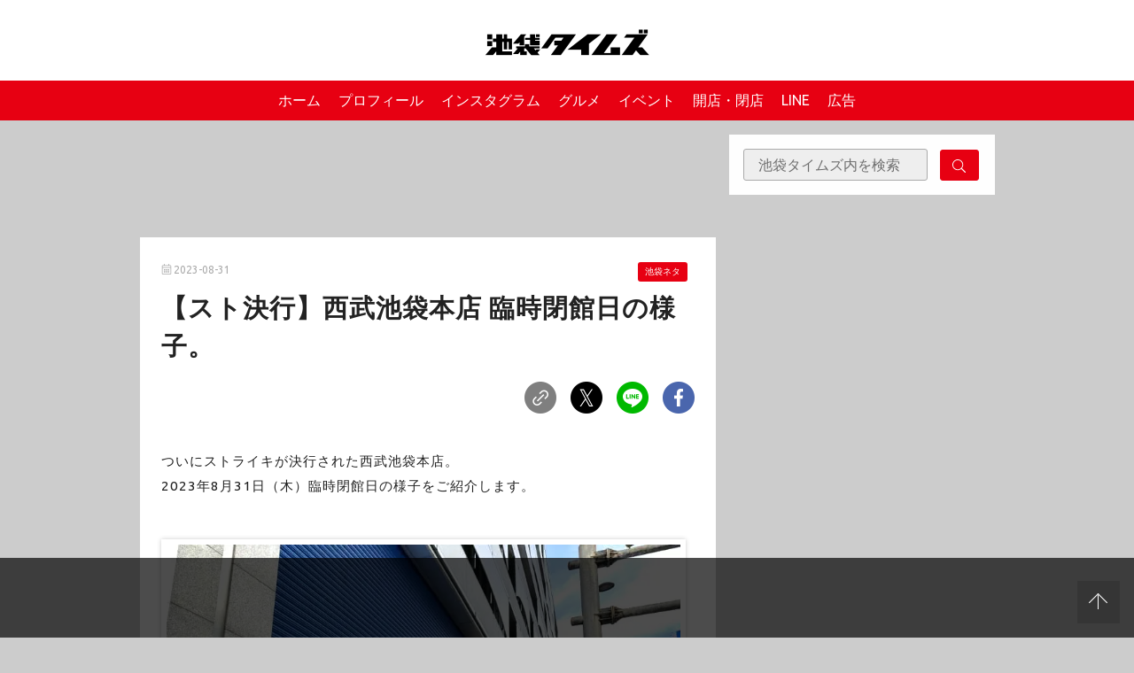

--- FILE ---
content_type: text/html; charset=UTF-8
request_url: https://ikebukuro-times.com/archives/ikesei-strike20230831.html
body_size: 28592
content:

<!DOCTYPE html>
<html>

<head>
  <meta charset="utf-8">
  <meta name="viewport" content="width=device-width,initial-scale=1.0,viewport-fit=cover">
  <meta name="format-detection" content="telephone=no">
  <link rel="stylesheet" href="https://ikebukuro-times.com/wp-content/themes/ikebukuro-times/public/assets/style.css?1753774331">
  <link rel="apple-touch-icon" sizes="180x180" href="https://ikebukuro-times.com/wp-content/themes/ikebukuro-times/public/assets/images/favicon/apple-touch-icon.png">
  <link rel="icon" type="image/png" sizes="32x32" href="https://ikebukuro-times.com/wp-content/themes/ikebukuro-times/public/assets/images/favicon/favicon-32x32.png">
  <link rel="icon" type="image/png" sizes="16x16" href="https://ikebukuro-times.com/wp-content/themes/ikebukuro-times/public/assets/images/favicon/favicon-16x16.png">
  <link rel="manifest" href="https://ikebukuro-times.com/wp-content/themes/ikebukuro-times/public/assets/images/favicon/site.webmanifest">
  <link rel="mask-icon" href="https://ikebukuro-times.com/wp-content/themes/ikebukuro-times/public/assets/images/favicon/safari-pinned-tab.svg" color="#5bbad5">
  <meta name="msapplication-TileColor" content="#ffffff">
  <meta name="theme-color" content="#ffffff">
  <!--OGP開始-->
  <meta property='og:locale' content='ja_JP'>
  <meta property='og:site_name' content='池袋タイムズ'>
  <meta property="og:type" content="blog">
  <meta name="twitter:card" content="summary_large_image" />
  <meta property="og:title" content="【スト決行】西武池袋本店 臨時閉館日の様子。">
<meta property="og:description" content="ついにストライキが決行された西武池袋本店。

8月31日（木）臨時閉館日の様子をご紹介します。">
<meta name="description" content="ついにストライキが決行された西武池袋本店。

8月31日（木）臨時閉館日の様子をご紹介します。">
<meta property="og:url" content="https://ikebukuro-times.com/archives/ikesei-strike20230831.html">

  <meta property="og:image" content="https://i0.wp.com/ikebukuro-times.com/wp-content/uploads/2023/08/IMG_4990.jpg?fit=800%2C600&ssl=1">
  <!--OGP完了-->

      <!-- Global site tag (gtag.js) - Google Analytics -->
    <script async src="https://www.googletagmanager.com/gtag/js?id=UA-217369290-1"></script>
    <script>
      window.dataLayer = window.dataLayer || [];

      function gtag() {
        dataLayer.push(arguments);
      }
      gtag('js', new Date());

      gtag('config', 'UA-217369290-1');
    </script>

  
    <title>【スト決行】西武池袋本店 臨時閉館日の様子。 &#8211; 池袋タイムズ</title>
<meta name='robots' content='max-image-preview:large' />
<script type="text/javascript" id="wpp-js" src="https://ikebukuro-times.com/wp-content/plugins/wordpress-popular-posts/assets/js/wpp.min.js" data-sampling="0" data-sampling-rate="100" data-api-url="https://ikebukuro-times.com/wp-json/wordpress-popular-posts" data-post-id="97727" data-token="0279168c77" data-lang="0" data-debug="0"></script>
<link rel='dns-prefetch' href='//stats.wp.com' />
<link rel='dns-prefetch' href='//i0.wp.com' />
<link rel='dns-prefetch' href='//c0.wp.com' />
<script type="text/javascript">
/* <![CDATA[ */
window._wpemojiSettings = {"baseUrl":"https:\/\/s.w.org\/images\/core\/emoji\/15.0.3\/72x72\/","ext":".png","svgUrl":"https:\/\/s.w.org\/images\/core\/emoji\/15.0.3\/svg\/","svgExt":".svg","source":{"concatemoji":"https:\/\/ikebukuro-times.com\/wp-includes\/js\/wp-emoji-release.min.js?ver=6.6.4"}};
/*! This file is auto-generated */
!function(i,n){var o,s,e;function c(e){try{var t={supportTests:e,timestamp:(new Date).valueOf()};sessionStorage.setItem(o,JSON.stringify(t))}catch(e){}}function p(e,t,n){e.clearRect(0,0,e.canvas.width,e.canvas.height),e.fillText(t,0,0);var t=new Uint32Array(e.getImageData(0,0,e.canvas.width,e.canvas.height).data),r=(e.clearRect(0,0,e.canvas.width,e.canvas.height),e.fillText(n,0,0),new Uint32Array(e.getImageData(0,0,e.canvas.width,e.canvas.height).data));return t.every(function(e,t){return e===r[t]})}function u(e,t,n){switch(t){case"flag":return n(e,"\ud83c\udff3\ufe0f\u200d\u26a7\ufe0f","\ud83c\udff3\ufe0f\u200b\u26a7\ufe0f")?!1:!n(e,"\ud83c\uddfa\ud83c\uddf3","\ud83c\uddfa\u200b\ud83c\uddf3")&&!n(e,"\ud83c\udff4\udb40\udc67\udb40\udc62\udb40\udc65\udb40\udc6e\udb40\udc67\udb40\udc7f","\ud83c\udff4\u200b\udb40\udc67\u200b\udb40\udc62\u200b\udb40\udc65\u200b\udb40\udc6e\u200b\udb40\udc67\u200b\udb40\udc7f");case"emoji":return!n(e,"\ud83d\udc26\u200d\u2b1b","\ud83d\udc26\u200b\u2b1b")}return!1}function f(e,t,n){var r="undefined"!=typeof WorkerGlobalScope&&self instanceof WorkerGlobalScope?new OffscreenCanvas(300,150):i.createElement("canvas"),a=r.getContext("2d",{willReadFrequently:!0}),o=(a.textBaseline="top",a.font="600 32px Arial",{});return e.forEach(function(e){o[e]=t(a,e,n)}),o}function t(e){var t=i.createElement("script");t.src=e,t.defer=!0,i.head.appendChild(t)}"undefined"!=typeof Promise&&(o="wpEmojiSettingsSupports",s=["flag","emoji"],n.supports={everything:!0,everythingExceptFlag:!0},e=new Promise(function(e){i.addEventListener("DOMContentLoaded",e,{once:!0})}),new Promise(function(t){var n=function(){try{var e=JSON.parse(sessionStorage.getItem(o));if("object"==typeof e&&"number"==typeof e.timestamp&&(new Date).valueOf()<e.timestamp+604800&&"object"==typeof e.supportTests)return e.supportTests}catch(e){}return null}();if(!n){if("undefined"!=typeof Worker&&"undefined"!=typeof OffscreenCanvas&&"undefined"!=typeof URL&&URL.createObjectURL&&"undefined"!=typeof Blob)try{var e="postMessage("+f.toString()+"("+[JSON.stringify(s),u.toString(),p.toString()].join(",")+"));",r=new Blob([e],{type:"text/javascript"}),a=new Worker(URL.createObjectURL(r),{name:"wpTestEmojiSupports"});return void(a.onmessage=function(e){c(n=e.data),a.terminate(),t(n)})}catch(e){}c(n=f(s,u,p))}t(n)}).then(function(e){for(var t in e)n.supports[t]=e[t],n.supports.everything=n.supports.everything&&n.supports[t],"flag"!==t&&(n.supports.everythingExceptFlag=n.supports.everythingExceptFlag&&n.supports[t]);n.supports.everythingExceptFlag=n.supports.everythingExceptFlag&&!n.supports.flag,n.DOMReady=!1,n.readyCallback=function(){n.DOMReady=!0}}).then(function(){return e}).then(function(){var e;n.supports.everything||(n.readyCallback(),(e=n.source||{}).concatemoji?t(e.concatemoji):e.wpemoji&&e.twemoji&&(t(e.twemoji),t(e.wpemoji)))}))}((window,document),window._wpemojiSettings);
/* ]]> */
</script>
<link rel='stylesheet' id='sbi_styles-css' href='https://ikebukuro-times.com/wp-content/plugins/instagram-feed/css/sbi-styles.min.css?ver=6.4.3' type='text/css' media='all' />
<style id='wp-emoji-styles-inline-css' type='text/css'>

	img.wp-smiley, img.emoji {
		display: inline !important;
		border: none !important;
		box-shadow: none !important;
		height: 1em !important;
		width: 1em !important;
		margin: 0 0.07em !important;
		vertical-align: -0.1em !important;
		background: none !important;
		padding: 0 !important;
	}
</style>
<link rel='stylesheet' id='wp-block-library-css' href='https://c0.wp.com/c/6.6.4/wp-includes/css/dist/block-library/style.min.css' type='text/css' media='all' />
<link rel='stylesheet' id='mediaelement-css' href='https://c0.wp.com/c/6.6.4/wp-includes/js/mediaelement/mediaelementplayer-legacy.min.css' type='text/css' media='all' />
<link rel='stylesheet' id='wp-mediaelement-css' href='https://c0.wp.com/c/6.6.4/wp-includes/js/mediaelement/wp-mediaelement.min.css' type='text/css' media='all' />
<style id='jetpack-sharing-buttons-style-inline-css' type='text/css'>
.jetpack-sharing-buttons__services-list{display:flex;flex-direction:row;flex-wrap:wrap;gap:0;list-style-type:none;margin:5px;padding:0}.jetpack-sharing-buttons__services-list.has-small-icon-size{font-size:12px}.jetpack-sharing-buttons__services-list.has-normal-icon-size{font-size:16px}.jetpack-sharing-buttons__services-list.has-large-icon-size{font-size:24px}.jetpack-sharing-buttons__services-list.has-huge-icon-size{font-size:36px}@media print{.jetpack-sharing-buttons__services-list{display:none!important}}.editor-styles-wrapper .wp-block-jetpack-sharing-buttons{gap:0;padding-inline-start:0}ul.jetpack-sharing-buttons__services-list.has-background{padding:1.25em 2.375em}
</style>
<link rel='stylesheet' id='snow-monkey-editor@fallback-css' href='https://ikebukuro-times.com/wp-content/plugins/snow-monkey-editor/dist/css/fallback.css?ver=1721266595' type='text/css' media='all' />
<link rel='stylesheet' id='snow-monkey-editor-css' href='https://ikebukuro-times.com/wp-content/plugins/snow-monkey-editor/dist/css/app.css?ver=1721266595' type='text/css' media='all' />
<style id='classic-theme-styles-inline-css' type='text/css'>
/*! This file is auto-generated */
.wp-block-button__link{color:#fff;background-color:#32373c;border-radius:9999px;box-shadow:none;text-decoration:none;padding:calc(.667em + 2px) calc(1.333em + 2px);font-size:1.125em}.wp-block-file__button{background:#32373c;color:#fff;text-decoration:none}
</style>
<style id='global-styles-inline-css' type='text/css'>
:root{--wp--preset--aspect-ratio--square: 1;--wp--preset--aspect-ratio--4-3: 4/3;--wp--preset--aspect-ratio--3-4: 3/4;--wp--preset--aspect-ratio--3-2: 3/2;--wp--preset--aspect-ratio--2-3: 2/3;--wp--preset--aspect-ratio--16-9: 16/9;--wp--preset--aspect-ratio--9-16: 9/16;--wp--preset--color--black: #000000;--wp--preset--color--cyan-bluish-gray: #abb8c3;--wp--preset--color--white: #ffffff;--wp--preset--color--pale-pink: #f78da7;--wp--preset--color--vivid-red: #cf2e2e;--wp--preset--color--luminous-vivid-orange: #ff6900;--wp--preset--color--luminous-vivid-amber: #fcb900;--wp--preset--color--light-green-cyan: #7bdcb5;--wp--preset--color--vivid-green-cyan: #00d084;--wp--preset--color--pale-cyan-blue: #8ed1fc;--wp--preset--color--vivid-cyan-blue: #0693e3;--wp--preset--color--vivid-purple: #9b51e0;--wp--preset--gradient--vivid-cyan-blue-to-vivid-purple: linear-gradient(135deg,rgba(6,147,227,1) 0%,rgb(155,81,224) 100%);--wp--preset--gradient--light-green-cyan-to-vivid-green-cyan: linear-gradient(135deg,rgb(122,220,180) 0%,rgb(0,208,130) 100%);--wp--preset--gradient--luminous-vivid-amber-to-luminous-vivid-orange: linear-gradient(135deg,rgba(252,185,0,1) 0%,rgba(255,105,0,1) 100%);--wp--preset--gradient--luminous-vivid-orange-to-vivid-red: linear-gradient(135deg,rgba(255,105,0,1) 0%,rgb(207,46,46) 100%);--wp--preset--gradient--very-light-gray-to-cyan-bluish-gray: linear-gradient(135deg,rgb(238,238,238) 0%,rgb(169,184,195) 100%);--wp--preset--gradient--cool-to-warm-spectrum: linear-gradient(135deg,rgb(74,234,220) 0%,rgb(151,120,209) 20%,rgb(207,42,186) 40%,rgb(238,44,130) 60%,rgb(251,105,98) 80%,rgb(254,248,76) 100%);--wp--preset--gradient--blush-light-purple: linear-gradient(135deg,rgb(255,206,236) 0%,rgb(152,150,240) 100%);--wp--preset--gradient--blush-bordeaux: linear-gradient(135deg,rgb(254,205,165) 0%,rgb(254,45,45) 50%,rgb(107,0,62) 100%);--wp--preset--gradient--luminous-dusk: linear-gradient(135deg,rgb(255,203,112) 0%,rgb(199,81,192) 50%,rgb(65,88,208) 100%);--wp--preset--gradient--pale-ocean: linear-gradient(135deg,rgb(255,245,203) 0%,rgb(182,227,212) 50%,rgb(51,167,181) 100%);--wp--preset--gradient--electric-grass: linear-gradient(135deg,rgb(202,248,128) 0%,rgb(113,206,126) 100%);--wp--preset--gradient--midnight: linear-gradient(135deg,rgb(2,3,129) 0%,rgb(40,116,252) 100%);--wp--preset--font-size--small: 13px;--wp--preset--font-size--medium: 20px;--wp--preset--font-size--large: 36px;--wp--preset--font-size--x-large: 42px;--wp--preset--spacing--20: 0.44rem;--wp--preset--spacing--30: 0.67rem;--wp--preset--spacing--40: 1rem;--wp--preset--spacing--50: 1.5rem;--wp--preset--spacing--60: 2.25rem;--wp--preset--spacing--70: 3.38rem;--wp--preset--spacing--80: 5.06rem;--wp--preset--shadow--natural: 6px 6px 9px rgba(0, 0, 0, 0.2);--wp--preset--shadow--deep: 12px 12px 50px rgba(0, 0, 0, 0.4);--wp--preset--shadow--sharp: 6px 6px 0px rgba(0, 0, 0, 0.2);--wp--preset--shadow--outlined: 6px 6px 0px -3px rgba(255, 255, 255, 1), 6px 6px rgba(0, 0, 0, 1);--wp--preset--shadow--crisp: 6px 6px 0px rgba(0, 0, 0, 1);}:where(.is-layout-flex){gap: 0.5em;}:where(.is-layout-grid){gap: 0.5em;}body .is-layout-flex{display: flex;}.is-layout-flex{flex-wrap: wrap;align-items: center;}.is-layout-flex > :is(*, div){margin: 0;}body .is-layout-grid{display: grid;}.is-layout-grid > :is(*, div){margin: 0;}:where(.wp-block-columns.is-layout-flex){gap: 2em;}:where(.wp-block-columns.is-layout-grid){gap: 2em;}:where(.wp-block-post-template.is-layout-flex){gap: 1.25em;}:where(.wp-block-post-template.is-layout-grid){gap: 1.25em;}.has-black-color{color: var(--wp--preset--color--black) !important;}.has-cyan-bluish-gray-color{color: var(--wp--preset--color--cyan-bluish-gray) !important;}.has-white-color{color: var(--wp--preset--color--white) !important;}.has-pale-pink-color{color: var(--wp--preset--color--pale-pink) !important;}.has-vivid-red-color{color: var(--wp--preset--color--vivid-red) !important;}.has-luminous-vivid-orange-color{color: var(--wp--preset--color--luminous-vivid-orange) !important;}.has-luminous-vivid-amber-color{color: var(--wp--preset--color--luminous-vivid-amber) !important;}.has-light-green-cyan-color{color: var(--wp--preset--color--light-green-cyan) !important;}.has-vivid-green-cyan-color{color: var(--wp--preset--color--vivid-green-cyan) !important;}.has-pale-cyan-blue-color{color: var(--wp--preset--color--pale-cyan-blue) !important;}.has-vivid-cyan-blue-color{color: var(--wp--preset--color--vivid-cyan-blue) !important;}.has-vivid-purple-color{color: var(--wp--preset--color--vivid-purple) !important;}.has-black-background-color{background-color: var(--wp--preset--color--black) !important;}.has-cyan-bluish-gray-background-color{background-color: var(--wp--preset--color--cyan-bluish-gray) !important;}.has-white-background-color{background-color: var(--wp--preset--color--white) !important;}.has-pale-pink-background-color{background-color: var(--wp--preset--color--pale-pink) !important;}.has-vivid-red-background-color{background-color: var(--wp--preset--color--vivid-red) !important;}.has-luminous-vivid-orange-background-color{background-color: var(--wp--preset--color--luminous-vivid-orange) !important;}.has-luminous-vivid-amber-background-color{background-color: var(--wp--preset--color--luminous-vivid-amber) !important;}.has-light-green-cyan-background-color{background-color: var(--wp--preset--color--light-green-cyan) !important;}.has-vivid-green-cyan-background-color{background-color: var(--wp--preset--color--vivid-green-cyan) !important;}.has-pale-cyan-blue-background-color{background-color: var(--wp--preset--color--pale-cyan-blue) !important;}.has-vivid-cyan-blue-background-color{background-color: var(--wp--preset--color--vivid-cyan-blue) !important;}.has-vivid-purple-background-color{background-color: var(--wp--preset--color--vivid-purple) !important;}.has-black-border-color{border-color: var(--wp--preset--color--black) !important;}.has-cyan-bluish-gray-border-color{border-color: var(--wp--preset--color--cyan-bluish-gray) !important;}.has-white-border-color{border-color: var(--wp--preset--color--white) !important;}.has-pale-pink-border-color{border-color: var(--wp--preset--color--pale-pink) !important;}.has-vivid-red-border-color{border-color: var(--wp--preset--color--vivid-red) !important;}.has-luminous-vivid-orange-border-color{border-color: var(--wp--preset--color--luminous-vivid-orange) !important;}.has-luminous-vivid-amber-border-color{border-color: var(--wp--preset--color--luminous-vivid-amber) !important;}.has-light-green-cyan-border-color{border-color: var(--wp--preset--color--light-green-cyan) !important;}.has-vivid-green-cyan-border-color{border-color: var(--wp--preset--color--vivid-green-cyan) !important;}.has-pale-cyan-blue-border-color{border-color: var(--wp--preset--color--pale-cyan-blue) !important;}.has-vivid-cyan-blue-border-color{border-color: var(--wp--preset--color--vivid-cyan-blue) !important;}.has-vivid-purple-border-color{border-color: var(--wp--preset--color--vivid-purple) !important;}.has-vivid-cyan-blue-to-vivid-purple-gradient-background{background: var(--wp--preset--gradient--vivid-cyan-blue-to-vivid-purple) !important;}.has-light-green-cyan-to-vivid-green-cyan-gradient-background{background: var(--wp--preset--gradient--light-green-cyan-to-vivid-green-cyan) !important;}.has-luminous-vivid-amber-to-luminous-vivid-orange-gradient-background{background: var(--wp--preset--gradient--luminous-vivid-amber-to-luminous-vivid-orange) !important;}.has-luminous-vivid-orange-to-vivid-red-gradient-background{background: var(--wp--preset--gradient--luminous-vivid-orange-to-vivid-red) !important;}.has-very-light-gray-to-cyan-bluish-gray-gradient-background{background: var(--wp--preset--gradient--very-light-gray-to-cyan-bluish-gray) !important;}.has-cool-to-warm-spectrum-gradient-background{background: var(--wp--preset--gradient--cool-to-warm-spectrum) !important;}.has-blush-light-purple-gradient-background{background: var(--wp--preset--gradient--blush-light-purple) !important;}.has-blush-bordeaux-gradient-background{background: var(--wp--preset--gradient--blush-bordeaux) !important;}.has-luminous-dusk-gradient-background{background: var(--wp--preset--gradient--luminous-dusk) !important;}.has-pale-ocean-gradient-background{background: var(--wp--preset--gradient--pale-ocean) !important;}.has-electric-grass-gradient-background{background: var(--wp--preset--gradient--electric-grass) !important;}.has-midnight-gradient-background{background: var(--wp--preset--gradient--midnight) !important;}.has-small-font-size{font-size: var(--wp--preset--font-size--small) !important;}.has-medium-font-size{font-size: var(--wp--preset--font-size--medium) !important;}.has-large-font-size{font-size: var(--wp--preset--font-size--large) !important;}.has-x-large-font-size{font-size: var(--wp--preset--font-size--x-large) !important;}
:where(.wp-block-post-template.is-layout-flex){gap: 1.25em;}:where(.wp-block-post-template.is-layout-grid){gap: 1.25em;}
:where(.wp-block-columns.is-layout-flex){gap: 2em;}:where(.wp-block-columns.is-layout-grid){gap: 2em;}
:root :where(.wp-block-pullquote){font-size: 1.5em;line-height: 1.6;}
</style>
<link rel='stylesheet' id='wordpress-popular-posts-css-css' href='https://ikebukuro-times.com/wp-content/plugins/wordpress-popular-posts/assets/css/wpp.css?ver=7.0.1' type='text/css' media='all' />
<link rel='stylesheet' id='my-block-style-css' href='https://ikebukuro-times.com/wp-content/themes/ikebukuro-times/public/assets/block/block-style.css?ver=2021122821717' type='text/css' media='all' />
<link rel='stylesheet' id='fancybox-css' href='https://ikebukuro-times.com/wp-content/plugins/easy-fancybox/fancybox/1.5.4/jquery.fancybox.min.css?ver=6.6.4' type='text/css' media='screen' />
<script type="text/javascript" src="https://ikebukuro-times.com/wp-content/plugins/snow-monkey-editor/dist/js/app.js?ver=1721266595" id="snow-monkey-editor-js" defer="defer" data-wp-strategy="defer"></script>
<link rel="https://api.w.org/" href="https://ikebukuro-times.com/wp-json/" /><link rel="alternate" title="JSON" type="application/json" href="https://ikebukuro-times.com/wp-json/wp/v2/posts/97727" /><link rel="EditURI" type="application/rsd+xml" title="RSD" href="https://ikebukuro-times.com/xmlrpc.php?rsd" />
<meta name="generator" content="WordPress 6.6.4" />
<link rel="canonical" href="https://ikebukuro-times.com/archives/ikesei-strike20230831.html" />
<link rel='shortlink' href='https://ikebukuro-times.com/?p=97727' />
<link rel="alternate" title="oEmbed (JSON)" type="application/json+oembed" href="https://ikebukuro-times.com/wp-json/oembed/1.0/embed?url=https%3A%2F%2Fikebukuro-times.com%2Farchives%2Fikesei-strike20230831.html" />
<link rel="alternate" title="oEmbed (XML)" type="text/xml+oembed" href="https://ikebukuro-times.com/wp-json/oembed/1.0/embed?url=https%3A%2F%2Fikebukuro-times.com%2Farchives%2Fikesei-strike20230831.html&#038;format=xml" />
	<style>img#wpstats{display:none}</style>
		<!-- Instagram Feed CSS -->
<style type="text/css">
#sb_instagram .sbi_no_js img {
    aspect-ratio: 1 / 1;
    display: block;
}

#sb_instagram .sb_instagram_header.sbi_medium .sbi_header_img, .sb_instagram_header.sbi_medium .sbi_header_img{
width: 50px;
        height: 50px;
border: 1px solid #ccc;
}
#sb_instagram .sb_instagram_header .sbi_header_text, .sb_instagram_header .sbi_header_text{
gap:10px;
}
#sb_instagram .sb_instagram_header.sbi_medium .sbi_header_img img, .sb_instagram_header.sbi_medium .sbi_header_img img{
width: 50px;
        height: 50px;
}
.sb_instagram_header.sbi_medium .sbi_feedtheme_header_text{
color:#333;
}
a.sbi_load_btn {
    display: none !important;
}
</style>
            <style id="wpp-loading-animation-styles">@-webkit-keyframes bgslide{from{background-position-x:0}to{background-position-x:-200%}}@keyframes bgslide{from{background-position-x:0}to{background-position-x:-200%}}.wpp-widget-block-placeholder,.wpp-shortcode-placeholder{margin:0 auto;width:60px;height:3px;background:#dd3737;background:linear-gradient(90deg,#dd3737 0%,#571313 10%,#dd3737 100%);background-size:200% auto;border-radius:3px;-webkit-animation:bgslide 1s infinite linear;animation:bgslide 1s infinite linear}</style>
            <style type="text/css">.broken_link, a.broken_link {
	text-decoration: line-through;
}</style>
<!-- Jetpack Open Graph Tags -->
<meta property="og:type" content="article" />
<meta property="og:title" content="【スト決行】西武池袋本店 臨時閉館日の様子。" />
<meta property="og:url" content="https://ikebukuro-times.com/archives/ikesei-strike20230831.html" />
<meta property="og:description" content="ついにストライキが決行された西武池袋本店。 8月31日（木）臨時閉館日の様子をご紹介します。" />
<meta property="article:published_time" content="2023-08-31T08:00:00+00:00" />
<meta property="article:modified_time" content="2023-08-31T12:06:49+00:00" />
<meta property="og:site_name" content="池袋タイムズ" />
<meta property="og:image" content="https://i0.wp.com/ikebukuro-times.com/wp-content/uploads/2023/08/IMG_4990.jpg?fit=800%2C600&#038;ssl=1" />
<meta property="og:image:width" content="800" />
<meta property="og:image:height" content="600" />
<meta property="og:image:alt" content="" />
<meta property="og:locale" content="ja_JP" />
<meta name="twitter:text:title" content="【スト決行】西武池袋本店 臨時閉館日の様子。" />
<meta name="twitter:image" content="https://i0.wp.com/ikebukuro-times.com/wp-content/uploads/2023/08/IMG_4990.jpg?fit=800%2C600&#038;ssl=1&#038;w=640" />
<meta name="twitter:card" content="summary_large_image" />

<!-- End Jetpack Open Graph Tags -->
  
    <script async src="https://imp-adedge.i-mobile.co.jp/smarttags/_Q6I-7GbO02XPeHrmVQuyw.js"></script>
  <script>
    window.smarttag = window.smarttag || {
      cmd: []
    };
  </script>


  <script async src="https://securepubads.g.doubleclick.net/tag/js/gpt.js"></script>

      

    <script>
      window.googletag = window.googletag || {
        cmd: []
      };
      googletag.cmd.push(function() {
        googletag.defineSlot('/282508803/ike_pc_article_under1', [300, 250], 'div-gpt-ad-1643178431927-0').addService(googletag.pubads());
        googletag.defineSlot('/282508803/ike_pc_article_under2', [300, 250], 'div-gpt-ad-1643178536578-0').addService(googletag.pubads());
        googletag.defineSlot('/282508803/ike_pc_overray', [728, 90], 'div-gpt-ad-1643178914148-0').addService(googletag.pubads());
        googletag.defineSlot('/282508803/ike_pc01', [300, 250], 'div-gpt-ad-ike_pc01-0').addService(googletag.pubads());
        googletag.defineSlot('/282508803/ike_pc02', [300, 250], 'div-gpt-ad-ike_pc02-0').addService(googletag.pubads());
        googletag.defineSlot('/282508803/ike_pc03', [300, 250], 'div-gpt-ad-ike_pc03-0').addService(googletag.pubads());
        googletag.defineSlot('/282508803/ike_pc04', [300, 250], 'div-gpt-ad-ike_pc04-0').addService(googletag.pubads());
        googletag.defineSlot('/282508803/ike_pc05', [300, 250], 'div-gpt-ad-ike_pc05-0').addService(googletag.pubads());
        googletag.defineSlot('/282508803/ike_pc06', [300, 250], 'div-gpt-ad-ike_pc06-0').addService(googletag.pubads());
        googletag.defineSlot('/282508803/ike_pc07', [300, 250], 'div-gpt-ad-ike_pc07-0').addService(googletag.pubads());
        googletag.defineSlot('/282508803/ike_pc08', [300, 250], 'div-gpt-ad-ike_pc08-0').addService(googletag.pubads());
        googletag.defineSlot('/282508803/ike_pc09', [300, 250], 'div-gpt-ad-ike_pc09-0').addService(googletag.pubads());
        googletag.defineSlot('/282508803/ike_pc10', [300, 250], 'div-gpt-ad-ike_pc10-0').addService(googletag.pubads());
        googletag.defineSlot('/282508803/ike_pc11', [300, 250], 'div-gpt-ad-ike_pc11-0').addService(googletag.pubads());
        googletag.defineSlot('/282508803/ike_pc12', [300, 250], 'div-gpt-ad-ike_pc12-0').addService(googletag.pubads());
        googletag.defineSlot('/282508803/ike_pc13', [300, 250], 'div-gpt-ad-ike_pc13-0').addService(googletag.pubads());
        googletag.defineSlot('/282508803/ike_pc14', [300, 250], 'div-gpt-ad-ike_pc14-0').addService(googletag.pubads());
        googletag.defineSlot('/282508803/ike_pc15', [300, 250], 'div-gpt-ad-ike_pc15-0').addService(googletag.pubads());
        googletag.defineSlot('/282508803/ike_pc16', [300, 250], 'div-gpt-ad-ike_pc16-0').addService(googletag.pubads());
        googletag.defineSlot('/282508803/ike_pc17', [300, 250], 'div-gpt-ad-ike_pc17-0').addService(googletag.pubads());
        googletag.defineSlot('/282508803/ike_pc18', [300, 250], 'div-gpt-ad-ike_pc18-0').addService(googletag.pubads());
        googletag.defineSlot('/282508803/ike_pc19', [300, 250], 'div-gpt-ad-ike_pc19-0').addService(googletag.pubads());
        googletag.defineSlot('/282508803/ike_pc20', [300, 250], 'div-gpt-ad-ike_pc20-0').addService(googletag.pubads());
        googletag.defineSlot('/282508803/ike_pc_article-inner1', [300, 250], 'div-gpt-ad-1660789191380-0').addService(googletag.pubads());
        googletag.defineSlot('/282508803/ike_pc-top-inner1', [300, 250], 'div-ike_pc-top-inner1').addService(googletag.pubads());
        googletag.defineSlot('/282508803/ike_pc-top-inner2', [300, 250], 'div-ike_pc-top-inner2').addService(googletag.pubads());
        googletag.defineSlot('/282508803/ike_pc-article-inner2', [300, 250], 'div-ike_pc-article-inner2').addService(googletag.pubads());
        googletag.defineSlot('/282508803/ike_pc-top-header', [
          [650, 100], 'fluid'
        ], 'div-ike_pc-top-header').addService(googletag.pubads());
        googletag.defineSlot('/282508803/ike_pc-article-header', [
          [650, 100], 'fluid'
        ], 'div-ike_pc-article-header').addService(googletag.pubads());
        googletag.pubads().enableSingleRequest();
        googletag.enableServices();
      });
    </script>

  
  <script async src="https://pagead2.googlesyndication.com/pagead/js/adsbygoogle.js?client=ca-pub-6555089727627552" crossorigin="anonymous"></script>

  <!-- Google tag (gtag.js) 2023~ -->
  <script async src="https://www.googletagmanager.com/gtag/js?id=G-8J2HQY9W4N"></script>
  <script>
    window.dataLayer = window.dataLayer || [];

    function gtag() {
      dataLayer.push(arguments);
    }
    gtag('js', new Date());

    gtag('config', 'G-8J2HQY9W4N');
  </script>

</head>

<body id="top" class="post-template-default single single-post postid-97727 single-format-standard" itemscope itemtype="http://schema.org/WebPage">


  <svg xmlns="http://www.w3.org/2000/svg" xmlns:xlink="http://www.w3.org/1999/xlink" style="display:none">
    <symbol id="UB" viewBox="0 0 26 19">
      <path d="M24.708 3.64c-.795 0-1.36.623-1.36 1.579v3.505h-1.214v-6.17h1.2v.753a1.628 1.628 0 011.445-.797h.437v1.13h-.508zm-3.414 2c0-1.84-1.309-3.217-3.08-3.217A3.175 3.175 0 0015.06 5.64c0 1.839 1.418 3.23 3.269 3.23A3.225 3.225 0 0020.99 7.55l-.881-.645a2.15 2.15 0 01-1.78.897 2.069 2.069 0 01-2.037-1.766h5.005l-.003-.397zm-4.976-.567c.217-.94.97-1.578 1.881-1.578.912 0 1.663.637 1.866 1.578h-3.747zm-5.105-2.65a3.072 3.072 0 00-2.182.912V.25H7.817v8.474h1.2v-.782a3.12 3.12 0 002.199.926 3.223 3.223 0 100-6.445h-.003zm-.087 5.36a2.137 2.137 0 112.126-2.13 2.122 2.122 0 01-2.126 2.124v.006zm-7.782-.058c1.172 0 2.083-.899 2.083-2.246V.25h1.258v8.474H5.441v-.801a3.09 3.09 0 01-2.241.94C1.392 8.864 0 7.547 0 5.548V.25h1.281v5.236c0 1.355.873 2.239 2.063 2.239zM.118 9.814h5.945v1.454h-4.34v2.066h4.219v1.405H1.724v2.1h4.339v1.455H.118v-8.48zm22.362 8.632c1.822 0 2.85-.872 2.85-2.071 0-.854-.609-1.49-1.881-1.767l-1.346-.275c-.78-.146-1.027-.291-1.027-.582 0-.377.377-.608 1.07-.608.753 0 1.31.202 1.455.897h1.577c-.086-1.309-1.027-2.173-2.935-2.173-1.65 0-2.807.681-2.807 2 0 .912.637 1.506 2.011 1.795l1.504.348c.594.116.752.276.752.522 0 .391-.448.637-1.172.637-.91 0-1.431-.202-1.634-.897h-1.585c.231 1.306 1.2 2.174 3.168 2.174zm-3.626-.158h-1.706c-1.071 0-1.664-.666-1.664-1.507V13.45h-1.2v-1.42h1.205V10.25h1.586v1.781h1.779v1.42h-1.78v2.925c0 .333.232.493.594.493h1.186v1.42zm-6.837-6.255v.565a3.078 3.078 0 00-1.997-.728 3.289 3.289 0 100 6.576 3.069 3.069 0 001.997-.727v.566H13.6V12.03l-1.582.003zm-1.866 5.04a1.913 1.913 0 111.891-1.911 1.89 1.89 0 01-1.894 1.908l.003.003z" />
    </symbol>
    <symbol id="angle-right-light" viewBox="0 0 192 512">
      <path d="M166.9 264.5l-117.8 116c-4.7 4.7-12.3 4.7-17 0l-7.1-7.1c-4.7-4.7-4.7-12.3 0-17L127.3 256 25.1 155.6c-4.7-4.7-4.7-12.3 0-17l7.1-7.1c4.7-4.7 12.3-4.7 17 0l117.8 116c4.6 4.7 4.6 12.3-.1 17z" />
    </symbol>
    <symbol id="arrow-up-light" viewBox="0 0 448 512">
      <path d="M4.465 263.536l7.07 7.071c4.686 4.686 12.284 4.686 16.971 0L207 92.113V468c0 6.627 5.373 12 12 12h10c6.627 0 12-5.373 12-12V92.113l178.494 178.493c4.686 4.686 12.284 4.686 16.971 0l7.07-7.071c4.686-4.686 4.686-12.284 0-16.97l-211.05-211.05c-4.686-4.686-12.284-4.686-16.971 0L4.465 246.566c-4.687 4.686-4.687 12.284 0 16.97z" />
    </symbol>
    <symbol id="calendar" viewBox="0 0 448 512">
      <path d="M400 64h-48V12c0-6.6-5.4-12-12-12h-8c-6.6 0-12 5.4-12 12v52H128V12c0-6.6-5.4-12-12-12h-8c-6.6 0-12 5.4-12 12v52H48C21.5 64 0 85.5 0 112v352c0 26.5 21.5 48 48 48h352c26.5 0 48-21.5 48-48V112c0-26.5-21.5-48-48-48zM48 96h352c8.8 0 16 7.2 16 16v48H32v-48c0-8.8 7.2-16 16-16zm352 384H48c-8.8 0-16-7.2-16-16V192h384v272c0 8.8-7.2 16-16 16zM148 320h-40c-6.6 0-12-5.4-12-12v-40c0-6.6 5.4-12 12-12h40c6.6 0 12 5.4 12 12v40c0 6.6-5.4 12-12 12zm96 0h-40c-6.6 0-12-5.4-12-12v-40c0-6.6 5.4-12 12-12h40c6.6 0 12 5.4 12 12v40c0 6.6-5.4 12-12 12zm96 0h-40c-6.6 0-12-5.4-12-12v-40c0-6.6 5.4-12 12-12h40c6.6 0 12 5.4 12 12v40c0 6.6-5.4 12-12 12zm-96 96h-40c-6.6 0-12-5.4-12-12v-40c0-6.6 5.4-12 12-12h40c6.6 0 12 5.4 12 12v40c0 6.6-5.4 12-12 12zm-96 0h-40c-6.6 0-12-5.4-12-12v-40c0-6.6 5.4-12 12-12h40c6.6 0 12 5.4 12 12v40c0 6.6-5.4 12-12 12zm192 0h-40c-6.6 0-12-5.4-12-12v-40c0-6.6 5.4-12 12-12h40c6.6 0 12 5.4 12 12v40c0 6.6-5.4 12-12 12z" />
    </symbol>
    <symbol id="facebook-f-brands" viewBox="0 0 320 512">
      <path d="M279.14 288l14.22-92.66h-88.91v-60.13c0-25.35 12.42-50.06 52.24-50.06h40.42V6.26S260.43 0 225.36 0c-73.22 0-121.08 44.38-121.08 124.72v70.62H22.89V288h81.39v224h100.17V288z" />
    </symbol>
    <symbol id="folder-solid" viewBox="0 0 512 512">
      <path d="M464 128H272l-64-64H48C21.49 64 0 85.49 0 112v288c0 26.51 21.49 48 48 48h416c26.51 0 48-21.49 48-48V176c0-26.51-21.49-48-48-48z" />
    </symbol>
    <symbol id="home-lg-alt-light" viewBox="0 0 576 512">
      <path d="M573.48 219.91L310.6 8a35.85 35.85 0 00-45.19 0L2.53 219.91a6.71 6.71 0 00-1 9.5l14.2 17.5a6.82 6.82 0 009.6 1L64 216.72V496a16 16 0 0016 16h416a16 16 0 0016-16V216.82l38.8 31.29a6.83 6.83 0 009.6-1l14.19-17.5a7.14 7.14 0 00-1.11-9.7zM240 480V320h96v160zm240 0H368V304a16 16 0 00-16-16H224a16 16 0 00-16 16v176H96V190.92l187.71-151.4a6.63 6.63 0 018.4 0L480 191z" />
    </symbol>
    <symbol id="iketeruArrow" viewBox="0 0 20 5">
      <path d="M19.3 5H.5V4h16.2L13.2.9l.6-.8z" />
    </symbol>
    <symbol id="instagram-brands" viewBox="0 0 448 512">
      <path d="M224.1 141c-63.6 0-114.9 51.3-114.9 114.9s51.3 114.9 114.9 114.9S339 319.5 339 255.9 287.7 141 224.1 141zm0 189.6c-41.1 0-74.7-33.5-74.7-74.7s33.5-74.7 74.7-74.7 74.7 33.5 74.7 74.7-33.6 74.7-74.7 74.7zm146.4-194.3c0 14.9-12 26.8-26.8 26.8-14.9 0-26.8-12-26.8-26.8s12-26.8 26.8-26.8 26.8 12 26.8 26.8zm76.1 27.2c-1.7-35.9-9.9-67.7-36.2-93.9-26.2-26.2-58-34.4-93.9-36.2-37-2.1-147.9-2.1-184.9 0-35.8 1.7-67.6 9.9-93.9 36.1s-34.4 58-36.2 93.9c-2.1 37-2.1 147.9 0 184.9 1.7 35.9 9.9 67.7 36.2 93.9s58 34.4 93.9 36.2c37 2.1 147.9 2.1 184.9 0 35.9-1.7 67.7-9.9 93.9-36.2 26.2-26.2 34.4-58 36.2-93.9 2.1-37 2.1-147.8 0-184.8zM398.8 388c-7.8 19.6-22.9 34.7-42.6 42.6-29.5 11.7-99.5 9-132.1 9s-102.7 2.6-132.1-9c-19.6-7.8-34.7-22.9-42.6-42.6-11.7-29.5-9-99.5-9-132.1s-2.6-102.7 9-132.1c7.8-19.6 22.9-34.7 42.6-42.6 29.5-11.7 99.5-9 132.1-9s102.7-2.6 132.1 9c19.6 7.8 34.7 22.9 42.6 42.6 11.7 29.5 9 99.5 9 132.1s2.7 102.7-9 132.1z" />
    </symbol>
    <symbol id="map-marker-alt-solid" viewBox="0 0 384 512">
      <path d="M172.268 501.67C26.97 291.031 0 269.413 0 192 0 85.961 85.961 0 192 0s192 85.961 192 192c0 77.413-26.97 99.031-172.268 309.67-9.535 13.774-29.93 13.773-39.464 0zM192 272c44.183 0 80-35.817 80-80s-35.817-80-80-80-80 35.817-80 80 35.817 80 80 80z" />
    </symbol>
    <symbol id="phone-solid" viewBox="0 0 512 512">
      <path d="M493.4 24.6l-104-24c-11.3-2.6-22.9 3.3-27.5 13.9l-48 112c-4.2 9.8-1.4 21.3 6.9 28l60.6 49.6c-36 76.7-98.9 140.5-177.2 177.2l-49.6-60.6c-6.8-8.3-18.2-11.1-28-6.9l-112 48C3.9 366.5-2 378.1.6 389.4l24 104C27.1 504.2 36.7 512 48 512c256.1 0 464-207.5 464-464 0-11.2-7.7-20.9-18.6-23.4z" />
    </symbol>
    <symbol id="search-light" viewBox="0 0 512 512">
      <path d="M508.5 481.6l-129-129c-2.3-2.3-5.3-3.5-8.5-3.5h-10.3C395 312 416 262.5 416 208 416 93.1 322.9 0 208 0S0 93.1 0 208s93.1 208 208 208c54.5 0 104-21 141.1-55.2V371c0 3.2 1.3 6.2 3.5 8.5l129 129c4.7 4.7 12.3 4.7 17 0l9.9-9.9c4.7-4.7 4.7-12.3 0-17zM208 384c-97.3 0-176-78.7-176-176S110.7 32 208 32s176 78.7 176 176-78.7 176-176 176z" />
    </symbol>
    <symbol id="search-plus-light" viewBox="0 0 512 512">
      <path d="M319.8 204v8c0 6.6-5.4 12-12 12h-84v84c0 6.6-5.4 12-12 12h-8c-6.6 0-12-5.4-12-12v-84h-84c-6.6 0-12-5.4-12-12v-8c0-6.6 5.4-12 12-12h84v-84c0-6.6 5.4-12 12-12h8c6.6 0 12 5.4 12 12v84h84c6.6 0 12 5.4 12 12zm188.5 293L497 508.3c-4.7 4.7-12.3 4.7-17 0l-129-129c-2.3-2.3-3.5-5.3-3.5-8.5v-8.5C310.6 395.7 261.7 416 208 416 93.8 416 1.5 324.9 0 210.7-1.5 93.7 93.7-1.5 210.7 0 324.9 1.5 416 93.8 416 208c0 53.7-20.3 102.6-53.7 139.5h8.5c3.2 0 6.2 1.3 8.5 3.5l129 129c4.7 4.7 4.7 12.3 0 17zM384 208c0-97.3-78.7-176-176-176S32 110.7 32 208s78.7 176 176 176 176-78.7 176-176z" />
    </symbol>
    <symbol id="step-backward-light" viewBox="0 0 448 512">
      <path d="M76 479h8c6.6 0 12-5.4 12-12V276.7c1.1 1.2 2.2 2.4 3.5 3.4l232 191.4c20.6 17.2 52.5 2.8 52.5-24.6V63c0-27.4-31.9-41.8-52.5-24.6L99.5 231c-1.3 1.1-2.4 2.2-3.5 3.4V43c0-6.6-5.4-12-12-12h-8c-6.6 0-12 5.4-12 12v424c0 6.6 5.4 12 12 12zm40.5-223.4L351.8 63.2l.1-.1.1-.1v384l-.1-.1-.2-.1-235.2-191.2z" />
    </symbol>
    <symbol id="store-solid" viewBox="0 0 616 512">
      <path d="M602 118.6L537.1 15C531.3 5.7 521 0 510 0H106C95 0 84.7 5.7 78.9 15L14 118.6c-33.5 53.5-3.8 127.9 58.8 136.4 4.5.6 9.1.9 13.7.9 29.6 0 55.8-13 73.8-33.1 18 20.1 44.3 33.1 73.8 33.1 29.6 0 55.8-13 73.8-33.1 18 20.1 44.3 33.1 73.8 33.1 29.6 0 55.8-13 73.8-33.1 18.1 20.1 44.3 33.1 73.8 33.1 4.7 0 9.2-.3 13.7-.9 62.8-8.4 92.6-82.8 59-136.4zM529.5 288c-10 0-19.9-1.5-29.5-3.8V384H116v-99.8c-9.6 2.2-19.5 3.8-29.5 3.8-6 0-12.1-.4-18-1.2-5.6-.8-11.1-2.1-16.4-3.6V480c0 17.7 14.3 32 32 32h448c17.7 0 32-14.3 32-32V283.2c-5.4 1.6-10.8 2.9-16.4 3.6-6.1.8-12.1 1.2-18.2 1.2z" />
    </symbol>
    <symbol id="tabelog" viewBox="0 0 130 130">
      <path d="M57.55 21.93v2.63c.01 6.42-.07 12.84.06 19.26.04 2.13-.54 3.05-2.78 2.94-2.83-.14-5.66-.04-8.5-.02-.71.01-1.43.14-2.17.21.93 3.78 2.59 4.74 5.82 3.54.23-.09.47-.17.7-.26 3.77-1.45 3.66-1.41 5.31 2.45.85 2 .61 3.05-1.53 3.77-.78.26-1.3 1.26-1.94 1.92.89.63 1.73 1.67 2.69 1.81 2.04.28 4.16.19 6.23.08 1.88-.1 2.69.44 2.67 2.5-.04 4.6-.01 4.1-4.57 4.71-7.07.95-11.76-1.61-15.39-7.59-2.4-3.96-5.56-7.49-8.64-10.99-.97-1.1-2.73-1.9-4.21-2.06-2.88-.32-5.82-.06-8.74-.1-1.89-.03-2.75.82-2.72 2.72.05 2.75-.02 5.5.03 8.25.04 2.24.96 3.02 3.19 2.48 1.85-.45 3.66-1.14 5.42-1.87 1.87-.78 2.89-.35 3.53 1.65 1.32 4.12 1.31 3.89-2.72 5.73-5.94 2.72-12.13 1.31-18.22 1.6-.41.02-.99-.3-1.24-.65-1.13-1.59.02-5.48 1.7-6.54.59-.37 1.19-1.28 1.19-1.95.05-11.92.01-23.84-.02-35.76 0-.14-.16-.27-.52-.85-1.37 1.01-2.8 1.91-4.04 3.03-1.97 1.77-3.21.82-4.49-.86-1.93-2.52-2.01-3.16.04-4.75 7.11-5.51 14.2-11.06 21.44-16.4C26.55 1.51 28.6 1 30.41.85 33.55.58 36.75.58 39.9.84c1.81.15 3.87.64 5.29 1.69 7.32 5.37 14.44 11 21.68 16.48 2.07 1.57 1.14 2.89.02 4.42-1.18 1.6-2.3 2.99-4.43 1.3-1.39-1.1-2.84-2.12-4.27-3.18-.19.12-.42.25-.64.38zm-4.19-3.25c.1-.25.21-.5.31-.76-4.15-3.16-8.29-6.33-12.46-9.45-.36-.27-.94-.28-1.43-.33-6.41-.68-12.35.01-17.12 5.12-1.7 1.82-3.93 3.15-5.92 4.7.08.22.16.45.24.67 4.44 0 8.88.02 13.32-.04.39-.01 1.04-.46 1.12-.82.51-2.12 2.09-1.97 3.7-1.96 1.67.01 3.39-.3 3.93 2.01.09.37.91.81 1.4.82 4.31.07 8.61.04 12.91.04zM35.33 39.73v.01c4.08 0 8.17.11 12.24-.08.98-.05 1.91-1.08 2.87-1.65-.95-.56-1.88-1.59-2.84-1.61-8.24-.13-16.49-.13-24.73-.01-.97.01-1.93 1.01-2.89 1.56.96.59 1.89 1.65 2.87 1.7 4.15.19 8.32.08 12.48.08zm-.35-10.47c4.24.01 8.48.12 12.71-.07.94-.04 1.83-1.14 2.75-1.76-.89-.57-1.77-1.63-2.66-1.64-8.31-.12-16.62-.13-24.93.01-.97.02-1.91 1.08-2.87 1.67.93.6 1.84 1.67 2.79 1.72 4.06.18 8.14.07 12.21.07zM14.42 101.16c0-6.33.05-12.67-.03-19-.02-1.81.56-2.53 2.42-2.52 12.66.05 25.32.04 37.98-.01 1.68-.01 2.13.67 2.13 2.24-.04 13-.04 26.01.01 39.01.01 1.8-.7 2.25-2.37 2.25-12.58-.05-25.15-.05-37.73 0-1.83.01-2.48-.6-2.45-2.46.09-6.51.04-13.01.04-19.51zm34.26.26h.01c0-3.42.01-6.83 0-10.25-.01-3.15-.15-3.3-3.18-3.3-6.58-.01-13.16.09-19.74-.04-2.42-.05-3.25.83-3.22 3.19.09 7 .09 14 .03 21-.02 2.02.7 2.87 2.76 2.85 6.91-.06 13.83-.07 20.74 0 1.97.02 2.66-.81 2.63-2.69-.08-3.59-.03-7.17-.03-10.76zM115.99 95.7c0 4.33.15 8.67-.08 12.99-.08 1.53-.68 3.37-1.7 4.45-4.92 5.2-10.08 10.17-15.11 15.27-1.27 1.28-2.24 1.28-3.57.02-4.15-3.92-4.21-3.89-.23-7.91 3.57-3.61 7.29-7.09 10.71-10.84 1.06-1.16 1.81-3 1.89-4.56.24-4.82.01-9.66.12-14.49.05-2.2-.57-3.19-2.95-3.14-5.49.13-10.99.08-16.48.04-1.61-.01-2.35.4-2.42 2.24-.17 3.95-3.12 6.48-5.34 9.33-.28.36-1.39.24-2.07.1-.53-.11-1-.57-1.47-.91-3.72-2.68-3.79-2.74-1.1-6.34 1.33-1.77 1.93-3.58 1.8-5.78-.13-2.16.07-4.34-.06-6.49-.12-2.02.61-3.02 2.69-2.85 2.18.18 4.76-.86 6.03 2.18.18.44 1.66.47 2.54.47 7.83.04 15.65.02 23.48.04 3.16.01 3.37.22 3.38 3.42.02 4.25 0 8.5 0 12.75-.03.01-.04.01-.06.01zM91.58 28.3c5.65-1.66 10.35 1.49 14.83 6.43 6.37 7.03 13.32 13.55 20.09 20.21 1.69 1.66 1.79 3.06-.01 4.59-.25.21-.47.48-.7.71-2.69 2.69-2.99 2.71-5.61.08-7.02-7.01-14.15-13.91-20.97-21.11-2.47-2.6-5.09-3.42-8.43-3.14-1.64.14-2.46.71-2.38 2.44.07 1.66.24 3.38-.09 4.98-.18.86-1.29 1.53-2.03 2.25-.13.13-.48.03-.73.04-5.28.17-5.33.12-5.33-5.08 0-3.25.04-6.51-.02-9.76-.04-1.9.71-2.74 2.67-2.67 2.47.1 4.97.03 8.71.03zM122.6 20.83c.02 3.47-.21 3.7-3.61 3.73-3.33.03-3.73-.33-3.74-3.41-.01-3.57.35-4 3.45-4.02 3.68-.04 3.87.14 3.9 3.7zM112.05 20.95c-.03 3.51-.15 3.62-3.9 3.59-2.86-.03-3.19-.41-3.15-3.66.04-3.48.36-3.79 3.89-3.76 3.04.03 3.19.21 3.16 3.83zM108.55 65.63c3.69.04 3.81.17 3.75 4.06-.04 2.7-.57 3.13-3.84 3.11-3.17-.03-3.54-.44-3.51-3.95.03-3.01.3-3.25 3.6-3.22zM122.57 69.21c-.01 3.36-.24 3.63-3.14 3.64-3.66.02-3.96-.28-3.94-3.94.01-3.21.1-3.28 3.67-3.28 3.25 0 3.41.17 3.41 3.58z" />
    </symbol>
    <symbol id="tag-light" viewBox="0 0 512 512">
      <path d="M497.941 225.941L286.059 14.059A48 48 0 00252.118 0H48C21.49 0 0 21.49 0 48v204.118a48 48 0 0014.059 33.941l211.882 211.882c18.745 18.745 49.137 18.746 67.882 0l204.118-204.118c18.745-18.745 18.745-49.137 0-67.882zm-22.627 45.255L271.196 475.314c-6.243 6.243-16.375 6.253-22.627 0L36.686 263.431A15.895 15.895 0 0132 252.117V48c0-8.822 7.178-16 16-16h204.118c4.274 0 8.292 1.664 11.314 4.686l211.882 211.882c6.238 6.239 6.238 16.39 0 22.628zM144 124c11.028 0 20 8.972 20 20s-8.972 20-20 20-20-8.972-20-20 8.972-20 20-20m0-28c-26.51 0-48 21.49-48 48s21.49 48 48 48 48-21.49 48-48-21.49-48-48-48z" />
    </symbol>
    <symbol id="times-circle-light" viewBox="0 0 512 512">
      <path d="M256 8C119 8 8 119 8 256s111 248 248 248 248-111 248-248S393 8 256 8zm0 464c-118.7 0-216-96.1-216-216 0-118.7 96.1-216 216-216 118.7 0 216 96.1 216 216 0 118.7-96.1 216-216 216zm94.8-285.3L281.5 256l69.3 69.3c4.7 4.7 4.7 12.3 0 17l-8.5 8.5c-4.7 4.7-12.3 4.7-17 0L256 281.5l-69.3 69.3c-4.7 4.7-12.3 4.7-17 0l-8.5-8.5c-4.7-4.7-4.7-12.3 0-17l69.3-69.3-69.3-69.3c-4.7-4.7-4.7-12.3 0-17l8.5-8.5c4.7-4.7 12.3-4.7 17 0l69.3 69.3 69.3-69.3c4.7-4.7 12.3-4.7 17 0l8.5 8.5c4.6 4.7 4.6 12.3 0 17z" />
    </symbol>
    <symbol id="twitter-brands" viewBox="0 0 512 512">
      <path d="M459.37 151.716c.325 4.548.325 9.097.325 13.645 0 138.72-105.583 298.558-298.558 298.558-59.452 0-114.68-17.219-161.137-47.106 8.447.974 16.568 1.299 25.34 1.299 49.055 0 94.213-16.568 130.274-44.832-46.132-.975-84.792-31.188-98.112-72.772 6.498.974 12.995 1.624 19.818 1.624 9.421 0 18.843-1.3 27.614-3.573-48.081-9.747-84.143-51.98-84.143-102.985v-1.299c13.969 7.797 30.214 12.67 47.431 13.319-28.264-18.843-46.781-51.005-46.781-87.391 0-19.492 5.197-37.36 14.294-52.954 51.655 63.675 129.3 105.258 216.365 109.807-1.624-7.797-2.599-15.918-2.599-24.04 0-57.828 46.782-104.934 104.934-104.934 30.213 0 57.502 12.67 76.67 33.137 23.715-4.548 46.456-13.32 66.599-25.34-7.798 24.366-24.366 44.833-46.132 57.827 21.117-2.273 41.584-8.122 60.426-16.243-14.292 20.791-32.161 39.308-52.628 54.253z" />
    </symbol>
    <symbol id="utensils-light" viewBox="0 0 480 512">
      <path d="M344.1 470.3l14.2-164.8c-42.1-33.1-70.4-77-70.4-129.5C288 81.7 376.1 0 440 0c22.1 0 40 17.3 40 38.5v435c0 21.2-17.9 38.5-40 38.5h-56c-22.8 0-41.8-18.7-39.9-41.7zM320 176c0 51 32.2 85.5 71.8 114.5L376 473.1c-.3 3.7 3.4 6.9 8 6.9h56c4.3 0 8-3 8-6.5v-435c0-3.5-3.7-6.5-8-6.5-44.6 0-120 65.8-120 144zM240.7 33.8C237.4 14.3 219.5 0 194.6 0c-11.9 0-24.1 3.4-33.3 11.2C152.9 4.1 141.3 0 128 0s-24.9 4.1-33.3 11.2C85.5 3.4 73.3 0 61.4 0 36.2 0 18.6 14.5 15.3 33.8 13.5 43.2 0 118.4 0 149.9c0 50.9 26.7 91.6 71 110.7L59.6 471.4C58.4 493.4 75.9 512 98 512h60c22 0 39.6-18.5 38.4-40.6L185 260.6c44.2-19.1 71-59.8 71-110.7 0-31.5-13.5-106.7-15.3-116.1zM152.3 240l12.2 233.1c.2 3.7-2.7 6.9-6.5 6.9H98c-3.7 0-6.7-3.1-6.5-6.9L103.7 240C61.3 231.2 32 197 32 149.9c0-29.7 14.8-110.6 14.8-110.6 1.6-9.9 28.3-9.7 29.5.2V162c.9 11.5 28.2 11.7 29.5.2l7.4-122.9c1.6-9.7 27.9-9.7 29.5 0l7.4 122.9c1.3 11.4 28.6 11.2 29.5-.2V39.6c1.2-9.9 27.9-10.1 29.5-.2 0 0 14.8 80.9 14.8 110.6.1 46.8-29 81.2-71.6 90z" />
    </symbol>
  </svg>

  <header class="l-header">
    <h1 class="siteHeader__title">
      <a href="/">
        <img width="240" height="32" src="https://ikebukuro-times.com/wp-content/themes/ikebukuro-times/public/assets/images/logo.png" alt="池袋タイムズロゴ">
      </a>
    </h1>
    <nav class="siteNavi">
      <div><i class="header__searchBtn">
          <svg class="svgIcon" fill="#fff">
            <title>Search</title>
            <use xlink:href="#search-light" />
          </svg>
        </i></div>
      <div class="menu-menu-1-container"><ul id="menu-menu-1" class="siteMenu"><li id="menu-item-6" class="siteNavi__item menu-item menu-item-type-custom menu-item-object-custom menu-item-home menu-item-6"><a href="https://ikebukuro-times.com/">ホーム</a></li>
<li id="menu-item-60218" class="menu-item menu-item-type-post_type menu-item-object-page menu-item-60218"><a href="https://ikebukuro-times.com/profile">プロフィール</a></li>
<li id="menu-item-153554" class="menu-item menu-item-type-custom menu-item-object-custom menu-item-153554"><a href="https://www.instagram.com/ikebukuro.times/">インスタグラム</a></li>
<li id="menu-item-60342" class="menu-item menu-item-type-custom menu-item-object-custom menu-item-60342"><a href="https://ikebukuro-times.com/archives/tag/%e3%82%b0%e3%83%ab%e3%83%a1">グルメ</a></li>
<li id="menu-item-60343" class="menu-item menu-item-type-custom menu-item-object-custom menu-item-60343"><a href="https://ikebukuro-times.com/archives/tag/%e3%82%a4%e3%83%99%e3%83%b3%e3%83%88">イベント</a></li>
<li id="menu-item-60344" class="menu-item menu-item-type-custom menu-item-object-custom menu-item-60344"><a href="https://ikebukuro-times.com/archives/tag/%e9%96%8b%e5%ba%97%e3%83%bb%e9%96%89%e5%ba%97">開店・閉店</a></li>
<li id="menu-item-153555" class="menu-item menu-item-type-custom menu-item-object-custom menu-item-153555"><a href="https://page.line.me/oa-ikebukuro">LINE</a></li>
<li id="menu-item-60345" class="menu-item menu-item-type-custom menu-item-object-custom menu-item-60345"><a href="https://ikebukuro-times.com/archives/tag/%E5%BA%83%E5%91%8A">広告</a></li>
</ul></div>    </nav>
  </header>
  <div class="spHeaderAd">
      </div><div class="l-wrapper">


    <section class="l-main">
        <div class="headerAd is-pc">
            <!-- /282508803/ike_pc-article-header -->
            <div id='div-ike_pc-article-header' style='min-width: 650px; min-height: 100px;'>
                <script>
                    googletag.cmd.push(function() {
                        googletag.display('div-ike_pc-article-header');
                    });
                </script>
            </div>
        </div>

                            
        <article class="article">
            <header class="articleHeader">
                <ul class="articleInfo">
                    <li class="articleDate">
                        <svg class="svgIcon">
                            <title>Calendar</title>
                            <use xlink:href="#calendar" />
                        </svg>
                        <span>2023-08-31</span>
                    </li>

                    <li>
                        <ul class="articleCategory"><li class="articleCategory__item"><a href="https://ikebukuro-times.com/archives/category/ikebukuro">池袋ネタ</a></li></ul>                    </li>
                </ul>
                <h1 class="articleHeader__title">
                    【スト決行】西武池袋本店 臨時閉館日の様子。                </h1>
                                                                    <ul class="shareList">
                    <li class="shareList__item"><a id="copyButton"><img src="https://ikebukuro-times.com/wp-content/themes/ikebukuro-times/public/assets/images/share-copy.png" class="snsIcon" alt="URLをコピーする"></a></li>
                    <li class="shareList__item"><a href="https://twitter.com/share?url=https://ikebukuro-times.com/archives/ikesei-strike20230831.html&text=【スト決行】西武池袋本店 臨時閉館日の様子。｜池袋タイムズ%0A" target="_blank"><img src="https://ikebukuro-times.com/wp-content/themes/ikebukuro-times/public/assets/images/share-x.png" class="snsIcon" alt="Xでシェアする"></a></li>
                    <li class="shareList__item"><a href="https://social-plugins.line.me/lineit/share?url=https://ikebukuro-times.com/archives/ikesei-strike20230831.html" target="_blank"><img src="https://ikebukuro-times.com/wp-content/themes/ikebukuro-times/public/assets/images/share-line.png" class="snsIcon" alt="lineでシェアする"></a>
                    </li>
                    <li class="shareList__item"><a href="https://www.facebook.com/share.php?u=https://ikebukuro-times.com/archives/ikesei-strike20230831.html" rel="nofollow" target="_blank"><img src="https://ikebukuro-times.com/wp-content/themes/ikebukuro-times/public/assets/images/share-facebook.png" class="snsIcon" alt="facebookでシェアする"></a></li>
                </ul>
            </header>

            <div class="article__body">

                
<p>ついにストライキが決行された西武池袋本店。<br>2023年8月31日（木）臨時閉館日の様子をご紹介します。</p>



<figure class="wp-block-image size-large"><img loading="lazy" decoding="async" width="800" height="600" src="https://i0.wp.com/ikebukuro-times.com/wp-content/uploads/2023/08/IMG_4947.jpg?resize=800%2C600&#038;ssl=1" alt="" class="wp-image-97733" srcset="https://i0.wp.com/ikebukuro-times.com/wp-content/uploads/2023/08/IMG_4947.jpg?w=800&amp;ssl=1 800w, https://i0.wp.com/ikebukuro-times.com/wp-content/uploads/2023/08/IMG_4947.jpg?resize=600%2C450&amp;ssl=1 600w, https://i0.wp.com/ikebukuro-times.com/wp-content/uploads/2023/08/IMG_4947.jpg?resize=768%2C576&amp;ssl=1 768w" sizes="(max-width: 800px) 100vw, 800px" data-recalc-dims="1" /><figcaption class="wp-element-caption">実際に来てみたら、本当に閉館していました。</figcaption></figure>



<figure class="wp-block-image size-large"><img loading="lazy" decoding="async" width="800" height="600" src="https://i0.wp.com/ikebukuro-times.com/wp-content/uploads/2023/08/IMG_4953.jpg?resize=800%2C600&#038;ssl=1" alt="" class="wp-image-97734" srcset="https://i0.wp.com/ikebukuro-times.com/wp-content/uploads/2023/08/IMG_4953.jpg?w=800&amp;ssl=1 800w, https://i0.wp.com/ikebukuro-times.com/wp-content/uploads/2023/08/IMG_4953.jpg?resize=600%2C450&amp;ssl=1 600w, https://i0.wp.com/ikebukuro-times.com/wp-content/uploads/2023/08/IMG_4953.jpg?resize=768%2C576&amp;ssl=1 768w" sizes="(max-width: 800px) 100vw, 800px" data-recalc-dims="1" /><figcaption class="wp-element-caption">人通りは多いけどシャッターは閉まっているという、違和感を覚える光景。</figcaption></figure>



<figure class="wp-block-image size-large"><img loading="lazy" decoding="async" width="600" height="800" src="https://i0.wp.com/ikebukuro-times.com/wp-content/uploads/2023/08/IMG_4941.jpg?resize=600%2C800&#038;ssl=1" alt="" class="wp-image-97730" srcset="https://i0.wp.com/ikebukuro-times.com/wp-content/uploads/2023/08/IMG_4941.jpg?w=600&amp;ssl=1 600w, https://i0.wp.com/ikebukuro-times.com/wp-content/uploads/2023/08/IMG_4941.jpg?resize=375%2C500&amp;ssl=1 375w" sizes="(max-width: 600px) 100vw, 600px" data-recalc-dims="1" /><figcaption class="wp-element-caption">そこかしこに「臨時閉館のお知らせ」が貼ってありました。</figcaption></figure>



<figure class="wp-block-image size-large"><img loading="lazy" decoding="async" width="800" height="600" src="https://i0.wp.com/ikebukuro-times.com/wp-content/uploads/2023/08/IMG_4957.jpg?resize=800%2C600&#038;ssl=1" alt="" class="wp-image-97736" srcset="https://i0.wp.com/ikebukuro-times.com/wp-content/uploads/2023/08/IMG_4957.jpg?w=800&amp;ssl=1 800w, https://i0.wp.com/ikebukuro-times.com/wp-content/uploads/2023/08/IMG_4957.jpg?resize=600%2C450&amp;ssl=1 600w, https://i0.wp.com/ikebukuro-times.com/wp-content/uploads/2023/08/IMG_4957.jpg?resize=768%2C576&amp;ssl=1 768w" sizes="(max-width: 800px) 100vw, 800px" data-recalc-dims="1" /><figcaption class="wp-element-caption">日中によく見ると、シャッターもかなり年季入ってますね。</figcaption></figure>



<figure class="wp-block-image size-large"><img loading="lazy" decoding="async" width="800" height="600" src="https://i0.wp.com/ikebukuro-times.com/wp-content/uploads/2023/08/IMG_5015.jpg?resize=800%2C600&#038;ssl=1" alt="" class="wp-image-97746" srcset="https://i0.wp.com/ikebukuro-times.com/wp-content/uploads/2023/08/IMG_5015.jpg?w=800&amp;ssl=1 800w, https://i0.wp.com/ikebukuro-times.com/wp-content/uploads/2023/08/IMG_5015.jpg?resize=600%2C450&amp;ssl=1 600w, https://i0.wp.com/ikebukuro-times.com/wp-content/uploads/2023/08/IMG_5015.jpg?resize=768%2C576&amp;ssl=1 768w" sizes="(max-width: 800px) 100vw, 800px" data-recalc-dims="1" /><figcaption class="wp-element-caption">池袋駅構内。</figcaption></figure>



<figure class="wp-block-image size-large"><img loading="lazy" decoding="async" width="800" height="600" src="https://i0.wp.com/ikebukuro-times.com/wp-content/uploads/2023/08/IMG_4963.jpg?resize=800%2C600&#038;ssl=1" alt="" class="wp-image-97737" srcset="https://i0.wp.com/ikebukuro-times.com/wp-content/uploads/2023/08/IMG_4963.jpg?w=800&amp;ssl=1 800w, https://i0.wp.com/ikebukuro-times.com/wp-content/uploads/2023/08/IMG_4963.jpg?resize=600%2C450&amp;ssl=1 600w, https://i0.wp.com/ikebukuro-times.com/wp-content/uploads/2023/08/IMG_4963.jpg?resize=768%2C576&amp;ssl=1 768w" sizes="(max-width: 800px) 100vw, 800px" data-recalc-dims="1" /><figcaption class="wp-element-caption">西武池袋駅の改札前。</figcaption></figure>



<figure class="wp-block-image size-large"><img loading="lazy" decoding="async" width="800" height="600" src="https://i0.wp.com/ikebukuro-times.com/wp-content/uploads/2023/08/IMG_5027.jpg?resize=800%2C600&#038;ssl=1" alt="" class="wp-image-97749" srcset="https://i0.wp.com/ikebukuro-times.com/wp-content/uploads/2023/08/IMG_5027.jpg?w=800&amp;ssl=1 800w, https://i0.wp.com/ikebukuro-times.com/wp-content/uploads/2023/08/IMG_5027.jpg?resize=600%2C450&amp;ssl=1 600w, https://i0.wp.com/ikebukuro-times.com/wp-content/uploads/2023/08/IMG_5027.jpg?resize=768%2C576&amp;ssl=1 768w" sizes="(max-width: 800px) 100vw, 800px" data-recalc-dims="1" /><figcaption class="wp-element-caption">ルイ・ヴィトンも。</figcaption></figure>



<figure class="wp-block-image size-large"><img loading="lazy" decoding="async" width="800" height="600" src="https://i0.wp.com/ikebukuro-times.com/wp-content/uploads/2023/08/IMG_4937.jpg?resize=800%2C600&#038;ssl=1" alt="" class="wp-image-97729" srcset="https://i0.wp.com/ikebukuro-times.com/wp-content/uploads/2023/08/IMG_4937.jpg?w=800&amp;ssl=1 800w, https://i0.wp.com/ikebukuro-times.com/wp-content/uploads/2023/08/IMG_4937.jpg?resize=600%2C450&amp;ssl=1 600w, https://i0.wp.com/ikebukuro-times.com/wp-content/uploads/2023/08/IMG_4937.jpg?resize=768%2C576&amp;ssl=1 768w" sizes="(max-width: 800px) 100vw, 800px" data-recalc-dims="1" /><figcaption class="wp-element-caption">無印良品も。</figcaption></figure>



<figure class="wp-block-image size-large"><img loading="lazy" decoding="async" width="800" height="600" src="https://i0.wp.com/ikebukuro-times.com/wp-content/uploads/2023/08/IMG_4942.jpg?resize=800%2C600&#038;ssl=1" alt="" class="wp-image-97731" srcset="https://i0.wp.com/ikebukuro-times.com/wp-content/uploads/2023/08/IMG_4942.jpg?w=800&amp;ssl=1 800w, https://i0.wp.com/ikebukuro-times.com/wp-content/uploads/2023/08/IMG_4942.jpg?resize=600%2C450&amp;ssl=1 600w, https://i0.wp.com/ikebukuro-times.com/wp-content/uploads/2023/08/IMG_4942.jpg?resize=768%2C576&amp;ssl=1 768w" sizes="(max-width: 800px) 100vw, 800px" data-recalc-dims="1" /><figcaption class="wp-element-caption">もちろんパーキングも閉まってましたが…</figcaption></figure>



<figure class="wp-block-image size-large"><img loading="lazy" decoding="async" width="800" height="600" src="https://i0.wp.com/ikebukuro-times.com/wp-content/uploads/2023/08/IMG_4946.jpg?resize=800%2C600&#038;ssl=1" alt="" class="wp-image-97732" srcset="https://i0.wp.com/ikebukuro-times.com/wp-content/uploads/2023/08/IMG_4946.jpg?w=800&amp;ssl=1 800w, https://i0.wp.com/ikebukuro-times.com/wp-content/uploads/2023/08/IMG_4946.jpg?resize=600%2C450&amp;ssl=1 600w, https://i0.wp.com/ikebukuro-times.com/wp-content/uploads/2023/08/IMG_4946.jpg?resize=768%2C576&amp;ssl=1 768w" sizes="(max-width: 800px) 100vw, 800px" data-recalc-dims="1" /><figcaption class="wp-element-caption">案内係のスタッフさんはプラカードを持って立っていました。</figcaption></figure>



<figure class="wp-block-image size-large"><img loading="lazy" decoding="async" width="800" height="600" src="https://i0.wp.com/ikebukuro-times.com/wp-content/uploads/2023/08/IMG_5032.jpg?resize=800%2C600&#038;ssl=1" alt="" class="wp-image-97750" srcset="https://i0.wp.com/ikebukuro-times.com/wp-content/uploads/2023/08/IMG_5032.jpg?w=800&amp;ssl=1 800w, https://i0.wp.com/ikebukuro-times.com/wp-content/uploads/2023/08/IMG_5032.jpg?resize=600%2C450&amp;ssl=1 600w, https://i0.wp.com/ikebukuro-times.com/wp-content/uploads/2023/08/IMG_5032.jpg?resize=768%2C576&amp;ssl=1 768w" sizes="(max-width: 800px) 100vw, 800px" data-recalc-dims="1" /><figcaption class="wp-element-caption">ちなみに、隣のパルコは営業していました。</figcaption></figure>



<figure class="wp-block-image size-large"><img loading="lazy" decoding="async" width="800" height="600" src="https://i0.wp.com/ikebukuro-times.com/wp-content/uploads/2023/08/IMG_4982.jpg?resize=800%2C600&#038;ssl=1" alt="" class="wp-image-97740" srcset="https://i0.wp.com/ikebukuro-times.com/wp-content/uploads/2023/08/IMG_4982.jpg?w=800&amp;ssl=1 800w, https://i0.wp.com/ikebukuro-times.com/wp-content/uploads/2023/08/IMG_4982.jpg?resize=600%2C450&amp;ssl=1 600w, https://i0.wp.com/ikebukuro-times.com/wp-content/uploads/2023/08/IMG_4982.jpg?resize=768%2C576&amp;ssl=1 768w" sizes="(max-width: 800px) 100vw, 800px" data-recalc-dims="1" /><figcaption class="wp-element-caption">池袋駅東口前では、西武労働組合員さんたちが並び、今回のストについての理解を訴えていました。</figcaption></figure>



<figure class="wp-block-image size-large"><img loading="lazy" decoding="async" width="800" height="600" src="https://i0.wp.com/ikebukuro-times.com/wp-content/uploads/2023/08/IMG_5004.jpg?resize=800%2C600&#038;ssl=1" alt="" class="wp-image-97742" srcset="https://i0.wp.com/ikebukuro-times.com/wp-content/uploads/2023/08/IMG_5004.jpg?w=800&amp;ssl=1 800w, https://i0.wp.com/ikebukuro-times.com/wp-content/uploads/2023/08/IMG_5004.jpg?resize=600%2C450&amp;ssl=1 600w, https://i0.wp.com/ikebukuro-times.com/wp-content/uploads/2023/08/IMG_5004.jpg?resize=768%2C576&amp;ssl=1 768w" sizes="(max-width: 800px) 100vw, 800px" data-recalc-dims="1" /><figcaption class="wp-element-caption">「西武池袋本店を守ろう！池袋の地に百貨店を残そう！これからもお客さまと共に・・・」</figcaption></figure>



<figure class="wp-block-image size-large"><img loading="lazy" decoding="async" width="800" height="600" src="https://i0.wp.com/ikebukuro-times.com/wp-content/uploads/2023/08/IMG_5005.jpg?resize=800%2C600&#038;ssl=1" alt="" class="wp-image-97743" srcset="https://i0.wp.com/ikebukuro-times.com/wp-content/uploads/2023/08/IMG_5005.jpg?w=800&amp;ssl=1 800w, https://i0.wp.com/ikebukuro-times.com/wp-content/uploads/2023/08/IMG_5005.jpg?resize=600%2C450&amp;ssl=1 600w, https://i0.wp.com/ikebukuro-times.com/wp-content/uploads/2023/08/IMG_5005.jpg?resize=768%2C576&amp;ssl=1 768w" sizes="(max-width: 800px) 100vw, 800px" data-recalc-dims="1" /><figcaption class="wp-element-caption">「ストライキ決行中！！」<br>「クロージング前の協議 継続中！！」</figcaption></figure>



<figure class="wp-block-image size-large"><img loading="lazy" decoding="async" width="600" height="800" src="https://i0.wp.com/ikebukuro-times.com/wp-content/uploads/2023/08/IMG_5001.jpg?resize=600%2C800&#038;ssl=1" alt="" class="wp-image-97741" srcset="https://i0.wp.com/ikebukuro-times.com/wp-content/uploads/2023/08/IMG_5001.jpg?w=600&amp;ssl=1 600w, https://i0.wp.com/ikebukuro-times.com/wp-content/uploads/2023/08/IMG_5001.jpg?resize=375%2C500&amp;ssl=1 375w" sizes="(max-width: 600px) 100vw, 600px" data-recalc-dims="1" /><figcaption class="wp-element-caption">「池袋の地に百貨店を残そう！」</figcaption></figure>



<figure class="wp-block-image size-large"><img loading="lazy" decoding="async" width="600" height="800" src="https://i0.wp.com/ikebukuro-times.com/wp-content/uploads/2023/08/IMG_4978.jpg?resize=600%2C800&#038;ssl=1" alt="" class="wp-image-97739" srcset="https://i0.wp.com/ikebukuro-times.com/wp-content/uploads/2023/08/IMG_4978.jpg?w=600&amp;ssl=1 600w, https://i0.wp.com/ikebukuro-times.com/wp-content/uploads/2023/08/IMG_4978.jpg?resize=375%2C500&amp;ssl=1 375w" sizes="(max-width: 600px) 100vw, 600px" data-recalc-dims="1" /><figcaption class="wp-element-caption">メディアもたくさん。<br>そこら中でインタビューが行われていました。<br>（僕もインタビュー受けました）</figcaption></figure>



<figure class="wp-block-image size-large"><img loading="lazy" decoding="async" width="800" height="600" src="https://i0.wp.com/ikebukuro-times.com/wp-content/uploads/2023/08/IMG_4975.jpg?resize=800%2C600&#038;ssl=1" alt="" class="wp-image-97738" srcset="https://i0.wp.com/ikebukuro-times.com/wp-content/uploads/2023/08/IMG_4975.jpg?w=800&amp;ssl=1 800w, https://i0.wp.com/ikebukuro-times.com/wp-content/uploads/2023/08/IMG_4975.jpg?resize=600%2C450&amp;ssl=1 600w, https://i0.wp.com/ikebukuro-times.com/wp-content/uploads/2023/08/IMG_4975.jpg?resize=768%2C576&amp;ssl=1 768w" sizes="(max-width: 800px) 100vw, 800px" data-recalc-dims="1" /><figcaption class="wp-element-caption">なんとなくの印象ですが、道ゆく人の多くが組合員さんたちにエールを送っていたような気がします。</figcaption></figure>



<figure class="wp-block-image size-large"><img loading="lazy" decoding="async" width="600" height="800" src="https://i0.wp.com/ikebukuro-times.com/wp-content/uploads/2023/08/IMG_5011.jpg?resize=600%2C800&#038;ssl=1" alt="" class="wp-image-97744" srcset="https://i0.wp.com/ikebukuro-times.com/wp-content/uploads/2023/08/IMG_5011.jpg?w=600&amp;ssl=1 600w, https://i0.wp.com/ikebukuro-times.com/wp-content/uploads/2023/08/IMG_5011.jpg?resize=375%2C500&amp;ssl=1 375w" sizes="(max-width: 600px) 100vw, 600px" data-recalc-dims="1" /><figcaption class="wp-element-caption">組合員さんたちが配っていたチラシ。</figcaption></figure>



<blockquote class="wp-block-quote is-layout-flow wp-block-quote-is-layout-flow">
<p>ただいま労働者の権利としてストライキ（就労拒否）を実施しています。</p>
</blockquote>



<p>ストライキって憲法で定められた労働者の権利なんですね。</p>



<figure class="wp-block-image size-large"><img loading="lazy" decoding="async" width="600" height="800" src="https://i0.wp.com/ikebukuro-times.com/wp-content/uploads/2023/08/IMG_5012.jpg?resize=600%2C800&#038;ssl=1" alt="" class="wp-image-97745" srcset="https://i0.wp.com/ikebukuro-times.com/wp-content/uploads/2023/08/IMG_5012.jpg?w=600&amp;ssl=1 600w, https://i0.wp.com/ikebukuro-times.com/wp-content/uploads/2023/08/IMG_5012.jpg?resize=375%2C500&amp;ssl=1 375w" sizes="(max-width: 600px) 100vw, 600px" data-recalc-dims="1" /><figcaption class="wp-element-caption">「これまでの経緯」</figcaption></figure>



<figure class="wp-block-image size-large"><img loading="lazy" decoding="async" width="800" height="600" src="https://i0.wp.com/ikebukuro-times.com/wp-content/uploads/2023/08/IMG_5021.jpg?resize=800%2C600&#038;ssl=1" alt="" class="wp-image-97747" srcset="https://i0.wp.com/ikebukuro-times.com/wp-content/uploads/2023/08/IMG_5021.jpg?w=800&amp;ssl=1 800w, https://i0.wp.com/ikebukuro-times.com/wp-content/uploads/2023/08/IMG_5021.jpg?resize=600%2C450&amp;ssl=1 600w, https://i0.wp.com/ikebukuro-times.com/wp-content/uploads/2023/08/IMG_5021.jpg?resize=768%2C576&amp;ssl=1 768w" sizes="(max-width: 800px) 100vw, 800px" data-recalc-dims="1" /><figcaption class="wp-element-caption">多くの取材陣による囲みがあったので、誰がいるのだろうと思ったら…</figcaption></figure>



<figure class="wp-block-image size-large"><img loading="lazy" decoding="async" width="800" height="600" src="https://i0.wp.com/ikebukuro-times.com/wp-content/uploads/2023/08/IMG_5024.jpg?resize=800%2C600&#038;ssl=1" alt="" class="wp-image-97748" srcset="https://i0.wp.com/ikebukuro-times.com/wp-content/uploads/2023/08/IMG_5024.jpg?w=800&amp;ssl=1 800w, https://i0.wp.com/ikebukuro-times.com/wp-content/uploads/2023/08/IMG_5024.jpg?resize=600%2C450&amp;ssl=1 600w, https://i0.wp.com/ikebukuro-times.com/wp-content/uploads/2023/08/IMG_5024.jpg?resize=768%2C576&amp;ssl=1 768w" sizes="(max-width: 800px) 100vw, 800px" data-recalc-dims="1" /><figcaption class="wp-element-caption">そごう・西武労働組合の中央執行委員長さんでした。</figcaption></figure>



<p>東口前はものものしい空気に包まれていました。</p>



<p>一方で、そごう・西武の親会社であるセブン＆アイ・ホールディングスは、この日に米投資ファンドに売却を決議したというニュースも。</p>



<p>・<a href="https://www3.nhk.or.jp/news/html/20230831/k10014179471000.html" class="broken_link">NHK</a>「セブン＆アイ そごう・西武の米投資ファンドへの売却で決議」</p>



<figure class="wp-block-image size-large"><img loading="lazy" decoding="async" width="800" height="600" src="https://i0.wp.com/ikebukuro-times.com/wp-content/uploads/2023/08/IMG_4954.jpg?resize=800%2C600&#038;ssl=1" alt="" class="wp-image-97735" srcset="https://i0.wp.com/ikebukuro-times.com/wp-content/uploads/2023/08/IMG_4954.jpg?w=800&amp;ssl=1 800w, https://i0.wp.com/ikebukuro-times.com/wp-content/uploads/2023/08/IMG_4954.jpg?resize=600%2C450&amp;ssl=1 600w, https://i0.wp.com/ikebukuro-times.com/wp-content/uploads/2023/08/IMG_4954.jpg?resize=768%2C576&amp;ssl=1 768w" sizes="(max-width: 800px) 100vw, 800px" data-recalc-dims="1" /></figure>



<p>組合員さんに、「明日（9月1日）は営業するのですか？」と尋ねたら、</p>



<p>営業するとのこと！<br>「申し訳ありません…」と丁寧に謝っていた姿が印象的でした。<br></p>



<p>ストライキ決行と売却決議が同日に行われた一日。</p>



<p>何が正解なのかはわからないし、そんなものはないとは思いますが、いろいろな立場の人が心を痛めたことだけは伝わってきます。</p>



<p>今後の行方も気になりますが、<br>まずは関わる人たちの心に、一日も早く平穏が訪れることを願わずにはいられません。</p>


    <div class="blockContents relationCard">
        <a href="https://ikebukuro-times.com/archives/ikesei20230831close.html" target="_blank">
                            <figure class="relationCard__img">
                    <img decoding="async" src="https://i0.wp.com/ikebukuro-times.com/wp-content/uploads/2023/08/IMG_2803.jpg?resize=150%2C150&#038;ssl=1" alt="　『』の画像">
                </figure>
                        <div class="relationCard__body">
                <h5 class="relationCard__title">【スト実施】2023年8月31日（木）池袋西武は臨時閉館。</h5>
                <p class="relationCard__excerpt">ストライキってどこか昔話のようなものかと思っていました。

まさか令和の世にこんな大規模なストライキが実施されてしまうとは…。</p>
            </div>
        </a>
    </div>



    <div class="blockContents relationCard">
        <a href="https://ikebukuro-times.com/archives/ikesei-strike202308.html" target="_blank">
                            <figure class="relationCard__img">
                    <img decoding="async" src="https://i0.wp.com/ikebukuro-times.com/wp-content/uploads/2023/08/IMG_2820.jpg?resize=150%2C150&#038;ssl=1" alt="　『』の画像">
                </figure>
                        <div class="relationCard__body">
                <h5 class="relationCard__title">売却めぐり「西武池袋本店」で2023年8月31日にストライキか。百貨店では約60年ぶりの事態。</h5>
                <p class="relationCard__excerpt">本当に実施されれば、大手百貨店のストライキは約60年ぶりの事態。

営業どうなっちゃうんだろう…。</p>
            </div>
        </a>
    </div>



    <div class="blockContents relationCard">
        <a href="https://ikebukuro-times.com/archives/ikesei202211.html" target="_blank">
                            <figure class="relationCard__img">
                    <img decoding="async" src="https://i0.wp.com/ikebukuro-times.com/wp-content/uploads/2022/11/e194e5ce209de1e8683ffac0c1b7cb53.jpg?resize=150%2C150&#038;ssl=1" alt="　『』の画像">
                </figure>
                        <div class="relationCard__body">
                <h5 class="relationCard__title">【西武売却】池袋西武は「ヨドバシ」が取得し、一部フロアは家電量販店になるらしい。</h5>
                <p class="relationCard__excerpt">「そごう・西武」がアメリカの投資ファンドに売却されることが話題になっています。

西武池袋本店がどうなるのか気になるところですが…</p>
            </div>
        </a>
    </div>


            </div>

                                    <footer class="articleFooter">
                <ul class="shareList">
                    <li class="shareList__item"><a id="copyButton"><img src="https://ikebukuro-times.com/wp-content/themes/ikebukuro-times/public/assets/images/share-copy.png" class="snsIcon" alt="URLをコピーする"></a></li>
                    <li class="shareList__item"><a href="https://twitter.com/share?url=https://ikebukuro-times.com/archives/ikesei-strike20230831.html&text=【スト決行】西武池袋本店 臨時閉館日の様子。｜池袋タイムズ%0A" target="_blank"><img src="https://ikebukuro-times.com/wp-content/themes/ikebukuro-times/public/assets/images/share-x.png" class="snsIcon" alt="Xでシェアする"></a></li>
                    <li class="shareList__item"><a href="https://social-plugins.line.me/lineit/share?url=https://ikebukuro-times.com/archives/ikesei-strike20230831.html" target="_blank"><img src="https://ikebukuro-times.com/wp-content/themes/ikebukuro-times/public/assets/images/share-line.png" class="snsIcon" alt="lineでシェアする"></a>
                    </li>
                    <li class="shareList__item"><a href="https://www.facebook.com/share.php?u=https://ikebukuro-times.com/archives/ikesei-strike20230831.html" rel="nofollow" target="_blank"><img src="https://ikebukuro-times.com/wp-content/themes/ikebukuro-times/public/assets/images/share-facebook.png" class="snsIcon" alt="facebookでシェアする"></a></li>
                </ul>
                                    <p>池袋タイムズでは皆さまからの情報提供をお待ちしています！</p>
<a class="articleFooter__btn to-mailform" target="_blank"
href="https://pro.form-mailer.jp/fms/7c812263245499">
<span>情報提供フォームへ</span></a>

<p>池袋タイムズへ広告を掲載しませんか？</p>
<a class="articleFooter__btn to-adinfo" target="_blank"
href="https://ikebukuro-times.com/ad">
<span>広告掲載について</span></a>                                
<div id="sb_instagram"  class="sbi sbi_mob_col_3 sbi_tab_col_3 sbi_col_3 sbi_width_resp" style="padding-bottom: 10px;" data-feedid="*1"  data-res="auto" data-cols="3" data-colsmobile="3" data-colstablet="3" data-num="6" data-nummobile="6" data-item-padding="5" data-shortcode-atts="{&quot;feed&quot;:&quot;1&quot;}"  data-postid="97727" data-locatornonce="34ad3cc0a8" data-sbi-flags="favorLocal,imageLoadDisable">
	
    <div id="sbi_images"  style="gap: 10px;">
		<div class="sbi_item sbi_type_carousel sbi_new sbi_no_js sbi_no_resraise sbi_js_load_disabled" id="sbi_18024855530287446" data-date="1733314240">
    <div class="sbi_photo_wrap">
        <a class="sbi_photo" href="https://www.instagram.com/p/DDJ-ySuzycw/" target="_blank" rel="noopener nofollow" data-full-res="https://scontent-itm1-1.cdninstagram.com/v/t51.29350-15/469396567_1585267499046799_1969207799686197456_n.jpg?_nc_cat=111&#038;ccb=1-7&#038;_nc_sid=18de74&#038;_nc_ohc=NTodSUOMnCwQ7kNvgGV33Wj&#038;_nc_zt=23&#038;_nc_ht=scontent-itm1-1.cdninstagram.com&#038;edm=ANo9K5cEAAAA&#038;_nc_gid=AkDv9tk_PJZBbpvWfYoJVqq&#038;oh=00_AYBV82rfzZTIFBZUqaYwJLhCDplcpyCcDVsoNelzeDHBrA&#038;oe=67564FFA" data-img-src-set="{&quot;d&quot;:&quot;https:\/\/scontent-itm1-1.cdninstagram.com\/v\/t51.29350-15\/469396567_1585267499046799_1969207799686197456_n.jpg?_nc_cat=111&amp;ccb=1-7&amp;_nc_sid=18de74&amp;_nc_ohc=NTodSUOMnCwQ7kNvgGV33Wj&amp;_nc_zt=23&amp;_nc_ht=scontent-itm1-1.cdninstagram.com&amp;edm=ANo9K5cEAAAA&amp;_nc_gid=AkDv9tk_PJZBbpvWfYoJVqq&amp;oh=00_AYBV82rfzZTIFBZUqaYwJLhCDplcpyCcDVsoNelzeDHBrA&amp;oe=67564FFA&quot;,&quot;150&quot;:&quot;https:\/\/scontent-itm1-1.cdninstagram.com\/v\/t51.29350-15\/469396567_1585267499046799_1969207799686197456_n.jpg?_nc_cat=111&amp;ccb=1-7&amp;_nc_sid=18de74&amp;_nc_ohc=NTodSUOMnCwQ7kNvgGV33Wj&amp;_nc_zt=23&amp;_nc_ht=scontent-itm1-1.cdninstagram.com&amp;edm=ANo9K5cEAAAA&amp;_nc_gid=AkDv9tk_PJZBbpvWfYoJVqq&amp;oh=00_AYBV82rfzZTIFBZUqaYwJLhCDplcpyCcDVsoNelzeDHBrA&amp;oe=67564FFA&quot;,&quot;320&quot;:&quot;https:\/\/ikebukuro-times.com\/wp-content\/uploads\/sb-instagram-feed-images\/469396567_1585267499046799_1969207799686197456_nlow.jpg&quot;,&quot;640&quot;:&quot;https:\/\/ikebukuro-times.com\/wp-content\/uploads\/sb-instagram-feed-images\/469396567_1585267499046799_1969207799686197456_nfull.jpg&quot;}">
            <span class="sbi-screenreader"></span>
            <svg class="svg-inline--fa fa-clone fa-w-16 sbi_lightbox_carousel_icon" aria-hidden="true" aria-label="Clone" data-fa-proƒcessed="" data-prefix="far" data-icon="clone" role="img" xmlns="http://www.w3.org/2000/svg" viewBox="0 0 512 512">
	                <path fill="currentColor" d="M464 0H144c-26.51 0-48 21.49-48 48v48H48c-26.51 0-48 21.49-48 48v320c0 26.51 21.49 48 48 48h320c26.51 0 48-21.49 48-48v-48h48c26.51 0 48-21.49 48-48V48c0-26.51-21.49-48-48-48zM362 464H54a6 6 0 0 1-6-6V150a6 6 0 0 1 6-6h42v224c0 26.51 21.49 48 48 48h224v42a6 6 0 0 1-6 6zm96-96H150a6 6 0 0 1-6-6V54a6 6 0 0 1 6-6h308a6 6 0 0 1 6 6v308a6 6 0 0 1-6 6z"></path>
	            </svg>	                    <img src="https://ikebukuro-times.com/wp-content/uploads/sb-instagram-feed-images/469396567_1585267499046799_1969207799686197456_nfull.jpg" alt="＜サダマツ ジュース＆スイーツ＞ 
———————————————
📍豊島区西池袋1-1-25 東武百貨店池袋店 プラザ館 B2F
🚃池袋駅直結
⏰10:00～20:00
💤なし（池袋東武に準ずる）
※営業時間・定休日・メニュー・価格など変更している可能性があります。最新情報はお店で直接、または公式情報でご確認ください。
———————————————
 
池袋東武プラザ館地下2階にある「サダマツ ジュース＆スイーツ」🍎
1935年から築地で青果仲卸をしている青果のプロ「築地定松」が運営しているジューススタンド。
目利きされた野菜・果物を使用し、鮮度と味を追求したジュース＆ソフトクリームが楽しめます😋

フレッシュジュースの他にフルーツシェイクや紅茶系のドリンクも。
フレッシュフルーツジュースのラインナップはきらびやかで眩しいくらいの充実度👀✨

池袋東武に足を運んだ際は、ふらっと立ち寄ってみてはいかがでしょうか？

#注文したもの
・フレッシュジュース マスカット（801円）
・ソフトクリームのミルク メープルコーン（381円）

=================================
 
このアカウントでは、池袋（豊島区）に特化した情報を発信中！
 
@ikebukuro.times
 
=================================
 
#池袋 #池袋グルメ #池袋ランチ #ランチ #おすすめランチ #池袋タイムズ #池袋駅 #東京グルメ #東京ランチ">
        </a>
    </div>
</div><div class="sbi_item sbi_type_video sbi_new sbi_no_js sbi_no_resraise sbi_js_load_disabled" id="sbi_18019090028634004" data-date="1733227549">
    <div class="sbi_photo_wrap">
        <a class="sbi_photo" href="https://www.instagram.com/reel/DDHZZ50Ty10/" target="_blank" rel="noopener nofollow" data-full-res="https://scontent-itm1-1.cdninstagram.com/v/t51.75761-15/469278049_17996266856713604_924577465808373017_n.jpg?_nc_cat=110&#038;ccb=1-7&#038;_nc_sid=18de74&#038;_nc_ohc=Zj_ps8yIhhwQ7kNvgHzsiqa&#038;_nc_zt=23&#038;_nc_ht=scontent-itm1-1.cdninstagram.com&#038;edm=ANo9K5cEAAAA&#038;_nc_gid=AkDv9tk_PJZBbpvWfYoJVqq&#038;oh=00_AYAryLZ0FgChWNyoZB81UDOTkXMsSWHLMBI8roUqY6xXOQ&#038;oe=67566303" data-img-src-set="{&quot;d&quot;:&quot;https:\/\/scontent-itm1-1.cdninstagram.com\/v\/t51.75761-15\/469278049_17996266856713604_924577465808373017_n.jpg?_nc_cat=110&amp;ccb=1-7&amp;_nc_sid=18de74&amp;_nc_ohc=Zj_ps8yIhhwQ7kNvgHzsiqa&amp;_nc_zt=23&amp;_nc_ht=scontent-itm1-1.cdninstagram.com&amp;edm=ANo9K5cEAAAA&amp;_nc_gid=AkDv9tk_PJZBbpvWfYoJVqq&amp;oh=00_AYAryLZ0FgChWNyoZB81UDOTkXMsSWHLMBI8roUqY6xXOQ&amp;oe=67566303&quot;,&quot;150&quot;:&quot;https:\/\/scontent-itm1-1.cdninstagram.com\/v\/t51.75761-15\/469278049_17996266856713604_924577465808373017_n.jpg?_nc_cat=110&amp;ccb=1-7&amp;_nc_sid=18de74&amp;_nc_ohc=Zj_ps8yIhhwQ7kNvgHzsiqa&amp;_nc_zt=23&amp;_nc_ht=scontent-itm1-1.cdninstagram.com&amp;edm=ANo9K5cEAAAA&amp;_nc_gid=AkDv9tk_PJZBbpvWfYoJVqq&amp;oh=00_AYAryLZ0FgChWNyoZB81UDOTkXMsSWHLMBI8roUqY6xXOQ&amp;oe=67566303&quot;,&quot;320&quot;:&quot;https:\/\/ikebukuro-times.com\/wp-content\/uploads\/sb-instagram-feed-images\/469278049_17996266856713604_924577465808373017_nlow.jpg&quot;,&quot;640&quot;:&quot;https:\/\/ikebukuro-times.com\/wp-content\/uploads\/sb-instagram-feed-images\/469278049_17996266856713604_924577465808373017_nfull.jpg&quot;}">
            <span class="sbi-screenreader">🍚
池袋のつるモチ絶品うどんまとめ</span>
            	        <svg style="color: rgba(255,255,255,1)" class="svg-inline--fa fa-play fa-w-14 sbi_playbtn" aria-label="Play" aria-hidden="true" data-fa-processed="" data-prefix="fa" data-icon="play" role="presentation" xmlns="http://www.w3.org/2000/svg" viewBox="0 0 448 512"><path fill="currentColor" d="M424.4 214.7L72.4 6.6C43.8-10.3 0 6.1 0 47.9V464c0 37.5 40.7 60.1 72.4 41.3l352-208c31.4-18.5 31.5-64.1 0-82.6z"></path></svg>            <img src="https://ikebukuro-times.com/wp-content/uploads/sb-instagram-feed-images/469278049_17996266856713604_924577465808373017_nfull.jpg" alt="🍚
池袋のつるモチ絶品うどんまとめ☝️

＼皆さんの好きな店・おすすめの店も教えてください／

１：山下本気うどん 池袋北口
 
２：硯家 本店

３：ひもかわうどん桐生 池袋店 @himokawa.udon

４：肉汁うどん奥村

５ ：うちたて家 @uchitateya

６：カレーうどん ひかり TOKYO

７：あんぷく 池袋店

✏️詳しいグルメレポートは池袋タイムズのブログをチェック！

=================================
 
このアカウントでは、池袋（豊島区）に特化したグルメ情報をメインに発信！
 
@ikebukuro.times
 
=================================

#うどん #池袋 #池袋グルメ #池袋ランチ #池袋うどん  #おすすめうどん #おすすめランチ#池袋タイムズ #池袋駅 #東京グルメ #東京ランチ #東京うどん">
        </a>
    </div>
</div><div class="sbi_item sbi_type_carousel sbi_new sbi_no_js sbi_no_resraise sbi_js_load_disabled" id="sbi_18364003072191831" data-date="1733139534">
    <div class="sbi_photo_wrap">
        <a class="sbi_photo" href="https://www.instagram.com/p/DDExj2zzA4P/" target="_blank" rel="noopener nofollow" data-full-res="https://scontent-itm1-1.cdninstagram.com/v/t51.29350-15/469131820_1308985853605657_239823043054015654_n.jpg?_nc_cat=101&#038;ccb=1-7&#038;_nc_sid=18de74&#038;_nc_ohc=W6BTm0UmsLUQ7kNvgHm-QrH&#038;_nc_zt=23&#038;_nc_ht=scontent-itm1-1.cdninstagram.com&#038;edm=ANo9K5cEAAAA&#038;_nc_gid=AkDv9tk_PJZBbpvWfYoJVqq&#038;oh=00_AYDrkHnDx-3INZ6TKySP-VN-lhIFzJeOsyd8gQ_lmACeDw&#038;oe=67566B34" data-img-src-set="{&quot;d&quot;:&quot;https:\/\/scontent-itm1-1.cdninstagram.com\/v\/t51.29350-15\/469131820_1308985853605657_239823043054015654_n.jpg?_nc_cat=101&amp;ccb=1-7&amp;_nc_sid=18de74&amp;_nc_ohc=W6BTm0UmsLUQ7kNvgHm-QrH&amp;_nc_zt=23&amp;_nc_ht=scontent-itm1-1.cdninstagram.com&amp;edm=ANo9K5cEAAAA&amp;_nc_gid=AkDv9tk_PJZBbpvWfYoJVqq&amp;oh=00_AYDrkHnDx-3INZ6TKySP-VN-lhIFzJeOsyd8gQ_lmACeDw&amp;oe=67566B34&quot;,&quot;150&quot;:&quot;https:\/\/scontent-itm1-1.cdninstagram.com\/v\/t51.29350-15\/469131820_1308985853605657_239823043054015654_n.jpg?_nc_cat=101&amp;ccb=1-7&amp;_nc_sid=18de74&amp;_nc_ohc=W6BTm0UmsLUQ7kNvgHm-QrH&amp;_nc_zt=23&amp;_nc_ht=scontent-itm1-1.cdninstagram.com&amp;edm=ANo9K5cEAAAA&amp;_nc_gid=AkDv9tk_PJZBbpvWfYoJVqq&amp;oh=00_AYDrkHnDx-3INZ6TKySP-VN-lhIFzJeOsyd8gQ_lmACeDw&amp;oe=67566B34&quot;,&quot;320&quot;:&quot;https:\/\/ikebukuro-times.com\/wp-content\/uploads\/sb-instagram-feed-images\/469131820_1308985853605657_239823043054015654_nlow.jpg&quot;,&quot;640&quot;:&quot;https:\/\/ikebukuro-times.com\/wp-content\/uploads\/sb-instagram-feed-images\/469131820_1308985853605657_239823043054015654_nfull.jpg&quot;}">
            <span class="sbi-screenreader">＜東京エイジング・スパイス＞ 
——</span>
            <svg class="svg-inline--fa fa-clone fa-w-16 sbi_lightbox_carousel_icon" aria-hidden="true" aria-label="Clone" data-fa-proƒcessed="" data-prefix="far" data-icon="clone" role="img" xmlns="http://www.w3.org/2000/svg" viewBox="0 0 512 512">
	                <path fill="currentColor" d="M464 0H144c-26.51 0-48 21.49-48 48v48H48c-26.51 0-48 21.49-48 48v320c0 26.51 21.49 48 48 48h320c26.51 0 48-21.49 48-48v-48h48c26.51 0 48-21.49 48-48V48c0-26.51-21.49-48-48-48zM362 464H54a6 6 0 0 1-6-6V150a6 6 0 0 1 6-6h42v224c0 26.51 21.49 48 48 48h224v42a6 6 0 0 1-6 6zm96-96H150a6 6 0 0 1-6-6V54a6 6 0 0 1 6-6h308a6 6 0 0 1 6 6v308a6 6 0 0 1-6 6z"></path>
	            </svg>	                    <img src="https://ikebukuro-times.com/wp-content/uploads/sb-instagram-feed-images/469131820_1308985853605657_239823043054015654_nfull.jpg" alt="＜東京エイジング・スパイス＞ 
———————————————
📍豊島区北大塚2-25-1
🚃大塚駅から徒歩3分
⏰11:00〜15:00（L.O.14:30）
💤月曜
※営業時間・定休日・メニュー・価格など変更している可能性があります。最新情報はお店で直接、または公式情報でご確認ください。
———————————————
 
大塚駅北口にできた野菜スープカレーの店「東京エイジング・スパイス」✨
シックな外観で、お店全体が都会的な雰囲気。

基本は野菜スープカレーのお店。
野菜追加や辛さ、トッピング、ご飯の量など自分好みにカスタマイズできます。
お肉類が欲しい人はトッピングで何か追加するといいかもしれません。

スープカレーは素揚げした大きな野菜がゴロゴロ！
ルーはスパイス香る本格的な味。
寒い季節は暖まりそうだし、食欲が落ちる夏でも食べやすそうです😋

#注文したもの
・東京スープカレー（880円）

=================================
 
このアカウントでは、池袋（豊島区）に特化した情報を発信中！
 
@ikebukuro.times
 
=================================
 
#大塚 #大塚グルメ #池袋 #池袋グルメ #池袋ランチ #ランチ #おすすめランチ #池袋タイムズ #池袋駅 #東京グルメ #東京ランチ #東京カレー #スパイスカレー">
        </a>
    </div>
</div><div class="sbi_item sbi_type_carousel sbi_new sbi_no_js sbi_no_resraise sbi_js_load_disabled" id="sbi_18045271882900989" data-date="1733049893">
    <div class="sbi_photo_wrap">
        <a class="sbi_photo" href="https://www.instagram.com/p/DDCGlUUTYur/" target="_blank" rel="noopener nofollow" data-full-res="https://scontent-itm1-1.cdninstagram.com/v/t51.29350-15/468918461_1076487254485027_1431444262590889990_n.jpg?_nc_cat=110&#038;ccb=1-7&#038;_nc_sid=18de74&#038;_nc_ohc=shYZZV7RuhYQ7kNvgHQNCxV&#038;_nc_zt=23&#038;_nc_ht=scontent-itm1-1.cdninstagram.com&#038;edm=ANo9K5cEAAAA&#038;_nc_gid=AkDv9tk_PJZBbpvWfYoJVqq&#038;oh=00_AYDDK6_BLVIWZwYuDgodmlY9IDXvjTOyu3DtU30SEEJSwg&#038;oe=67563FEA" data-img-src-set="{&quot;d&quot;:&quot;https:\/\/scontent-itm1-1.cdninstagram.com\/v\/t51.29350-15\/468918461_1076487254485027_1431444262590889990_n.jpg?_nc_cat=110&amp;ccb=1-7&amp;_nc_sid=18de74&amp;_nc_ohc=shYZZV7RuhYQ7kNvgHQNCxV&amp;_nc_zt=23&amp;_nc_ht=scontent-itm1-1.cdninstagram.com&amp;edm=ANo9K5cEAAAA&amp;_nc_gid=AkDv9tk_PJZBbpvWfYoJVqq&amp;oh=00_AYDDK6_BLVIWZwYuDgodmlY9IDXvjTOyu3DtU30SEEJSwg&amp;oe=67563FEA&quot;,&quot;150&quot;:&quot;https:\/\/scontent-itm1-1.cdninstagram.com\/v\/t51.29350-15\/468918461_1076487254485027_1431444262590889990_n.jpg?_nc_cat=110&amp;ccb=1-7&amp;_nc_sid=18de74&amp;_nc_ohc=shYZZV7RuhYQ7kNvgHQNCxV&amp;_nc_zt=23&amp;_nc_ht=scontent-itm1-1.cdninstagram.com&amp;edm=ANo9K5cEAAAA&amp;_nc_gid=AkDv9tk_PJZBbpvWfYoJVqq&amp;oh=00_AYDDK6_BLVIWZwYuDgodmlY9IDXvjTOyu3DtU30SEEJSwg&amp;oe=67563FEA&quot;,&quot;320&quot;:&quot;https:\/\/ikebukuro-times.com\/wp-content\/uploads\/sb-instagram-feed-images\/468918461_1076487254485027_1431444262590889990_nlow.jpg&quot;,&quot;640&quot;:&quot;https:\/\/ikebukuro-times.com\/wp-content\/uploads\/sb-instagram-feed-images\/468918461_1076487254485027_1431444262590889990_nfull.jpg&quot;}">
            <span class="sbi-screenreader"></span>
            <svg class="svg-inline--fa fa-clone fa-w-16 sbi_lightbox_carousel_icon" aria-hidden="true" aria-label="Clone" data-fa-proƒcessed="" data-prefix="far" data-icon="clone" role="img" xmlns="http://www.w3.org/2000/svg" viewBox="0 0 512 512">
	                <path fill="currentColor" d="M464 0H144c-26.51 0-48 21.49-48 48v48H48c-26.51 0-48 21.49-48 48v320c0 26.51 21.49 48 48 48h320c26.51 0 48-21.49 48-48v-48h48c26.51 0 48-21.49 48-48V48c0-26.51-21.49-48-48-48zM362 464H54a6 6 0 0 1-6-6V150a6 6 0 0 1 6-6h42v224c0 26.51 21.49 48 48 48h224v42a6 6 0 0 1-6 6zm96-96H150a6 6 0 0 1-6-6V54a6 6 0 0 1 6-6h308a6 6 0 0 1 6 6v308a6 6 0 0 1-6 6z"></path>
	            </svg>	                    <img src="https://ikebukuro-times.com/wp-content/uploads/sb-instagram-feed-images/468918461_1076487254485027_1431444262590889990_nfull.jpg" alt="＜flower &amp; cafe Blooming＞  @blooming_flc 
———————————————
📍豊島区上池袋4-27-5
🚃北池袋駅から徒歩2分
⏰10:00～18:00（L.O.17:30）
💤月曜・祝日
※営業時間・定休日・メニュー・価格など変更している可能性があります。最新情報はお店で直接、または公式情報でご確認ください。
———————————————
 
北池袋駅近くにオープンした「flower &amp; cafe Blooming」🌸
オシャレなカフェ兼お花屋さん。
緑と花のワークショップも行われています。

カフェメニューにはスナックやアルコールも。
スイーツは全て店主さんの手作り。

素敵な雰囲気に癒されながら、ほっと一息ついてみてはいかがでしょうか？

#注文したもの
・なめらかプリン（300円）
・ブレンドコーヒー（400円）

=================================
 
このアカウントでは、池袋（豊島区）に特化した情報を発信中！
 
@ikebukuro.times
 
=================================
 
#北池袋 #池袋 #池袋グルメ #池袋ランチ #池袋カフェ #カフェ #おすすめカフェ #池袋タイムズ #池袋駅 #東京グルメ #東京ランチ #東京カフェ">
        </a>
    </div>
</div><div class="sbi_item sbi_type_video sbi_new sbi_no_js sbi_no_resraise sbi_js_load_disabled" id="sbi_18143114326363844" data-date="1732969101">
    <div class="sbi_photo_wrap">
        <a class="sbi_photo" href="https://www.instagram.com/reel/DC_sc1wzG01/" target="_blank" rel="noopener nofollow" data-full-res="https://scontent-itm1-1.cdninstagram.com/v/t51.75761-15/468968832_17995899899713604_5728251376295710704_n.jpg?_nc_cat=103&#038;ccb=1-7&#038;_nc_sid=18de74&#038;_nc_ohc=aYSZxvsUFFYQ7kNvgFt0hLV&#038;_nc_zt=23&#038;_nc_ht=scontent-itm1-1.cdninstagram.com&#038;edm=ANo9K5cEAAAA&#038;_nc_gid=AkDv9tk_PJZBbpvWfYoJVqq&#038;oh=00_AYDR969-ohz2zp7OF79hfwJAA-GvLsfUOrfrzAP-23tC2g&#038;oe=67565E6F" data-img-src-set="{&quot;d&quot;:&quot;https:\/\/scontent-itm1-1.cdninstagram.com\/v\/t51.75761-15\/468968832_17995899899713604_5728251376295710704_n.jpg?_nc_cat=103&amp;ccb=1-7&amp;_nc_sid=18de74&amp;_nc_ohc=aYSZxvsUFFYQ7kNvgFt0hLV&amp;_nc_zt=23&amp;_nc_ht=scontent-itm1-1.cdninstagram.com&amp;edm=ANo9K5cEAAAA&amp;_nc_gid=AkDv9tk_PJZBbpvWfYoJVqq&amp;oh=00_AYDR969-ohz2zp7OF79hfwJAA-GvLsfUOrfrzAP-23tC2g&amp;oe=67565E6F&quot;,&quot;150&quot;:&quot;https:\/\/scontent-itm1-1.cdninstagram.com\/v\/t51.75761-15\/468968832_17995899899713604_5728251376295710704_n.jpg?_nc_cat=103&amp;ccb=1-7&amp;_nc_sid=18de74&amp;_nc_ohc=aYSZxvsUFFYQ7kNvgFt0hLV&amp;_nc_zt=23&amp;_nc_ht=scontent-itm1-1.cdninstagram.com&amp;edm=ANo9K5cEAAAA&amp;_nc_gid=AkDv9tk_PJZBbpvWfYoJVqq&amp;oh=00_AYDR969-ohz2zp7OF79hfwJAA-GvLsfUOrfrzAP-23tC2g&amp;oe=67565E6F&quot;,&quot;320&quot;:&quot;https:\/\/ikebukuro-times.com\/wp-content\/uploads\/sb-instagram-feed-images\/468968832_17995899899713604_5728251376295710704_nlow.jpg&quot;,&quot;640&quot;:&quot;https:\/\/ikebukuro-times.com\/wp-content\/uploads\/sb-instagram-feed-images\/468968832_17995899899713604_5728251376295710704_nfull.jpg&quot;}">
            <span class="sbi-screenreader"></span>
            	        <svg style="color: rgba(255,255,255,1)" class="svg-inline--fa fa-play fa-w-14 sbi_playbtn" aria-label="Play" aria-hidden="true" data-fa-processed="" data-prefix="fa" data-icon="play" role="presentation" xmlns="http://www.w3.org/2000/svg" viewBox="0 0 448 512"><path fill="currentColor" d="M424.4 214.7L72.4 6.6C43.8-10.3 0 6.1 0 47.9V464c0 37.5 40.7 60.1 72.4 41.3l352-208c31.4-18.5 31.5-64.1 0-82.6z"></path></svg>            <img src="https://ikebukuro-times.com/wp-content/uploads/sb-instagram-feed-images/468968832_17995899899713604_5728251376295710704_nfull.jpg" alt="🍽
池袋タイムズ注目の10月・11月オープンのお店☝️

＼皆さんの好きな店・おすすめの店も教えてください／

１：竈門ご飯 一穀 @ikkoku.kamadogohan
 
２：朝絞り牛乳Café 海畑牧場 @umibatake

３：不乱人ノ下 @branchuno_shita

４：ごちとん 池袋西口店 @gotch_ton

５ ：KitKat Chocolatory ※期間限定SHOP

✏️詳しいグルメレポートは池袋タイムズのブログをチェック！

=================================
 
このアカウントでは、池袋（豊島区）に特化したグルメ情報をメインに発信！
 
@ikebukuro.times
 
=================================

#池袋 #池袋グルメ #池袋ランチ #池袋カフェ #池袋タイムズ #池袋駅 #東京グルメ #東京ランチ #東京カフェ #池袋新店">
        </a>
    </div>
</div><div class="sbi_item sbi_type_video sbi_new sbi_no_js sbi_no_resraise sbi_js_load_disabled" id="sbi_18471340426014779" data-date="1732868670">
    <div class="sbi_photo_wrap">
        <a class="sbi_photo" href="https://www.instagram.com/reel/DC8sfv6TDC_/" target="_blank" rel="noopener nofollow" data-full-res="https://scontent-itm1-1.cdninstagram.com/v/t51.75761-15/468690958_17995753496713604_6487383232723051897_n.jpg?_nc_cat=111&#038;ccb=1-7&#038;_nc_sid=18de74&#038;_nc_ohc=rmtSpH4nSQkQ7kNvgFFsoFv&#038;_nc_zt=23&#038;_nc_ht=scontent-itm1-1.cdninstagram.com&#038;edm=ANo9K5cEAAAA&#038;_nc_gid=AkDv9tk_PJZBbpvWfYoJVqq&#038;oh=00_AYDAp7GrtwvKuADvlziow5rCVUiY-LeikzhmYbfuasH49Q&#038;oe=67563369" data-img-src-set="{&quot;d&quot;:&quot;https:\/\/scontent-itm1-1.cdninstagram.com\/v\/t51.75761-15\/468690958_17995753496713604_6487383232723051897_n.jpg?_nc_cat=111&amp;ccb=1-7&amp;_nc_sid=18de74&amp;_nc_ohc=rmtSpH4nSQkQ7kNvgFFsoFv&amp;_nc_zt=23&amp;_nc_ht=scontent-itm1-1.cdninstagram.com&amp;edm=ANo9K5cEAAAA&amp;_nc_gid=AkDv9tk_PJZBbpvWfYoJVqq&amp;oh=00_AYDAp7GrtwvKuADvlziow5rCVUiY-LeikzhmYbfuasH49Q&amp;oe=67563369&quot;,&quot;150&quot;:&quot;https:\/\/scontent-itm1-1.cdninstagram.com\/v\/t51.75761-15\/468690958_17995753496713604_6487383232723051897_n.jpg?_nc_cat=111&amp;ccb=1-7&amp;_nc_sid=18de74&amp;_nc_ohc=rmtSpH4nSQkQ7kNvgFFsoFv&amp;_nc_zt=23&amp;_nc_ht=scontent-itm1-1.cdninstagram.com&amp;edm=ANo9K5cEAAAA&amp;_nc_gid=AkDv9tk_PJZBbpvWfYoJVqq&amp;oh=00_AYDAp7GrtwvKuADvlziow5rCVUiY-LeikzhmYbfuasH49Q&amp;oe=67563369&quot;,&quot;320&quot;:&quot;https:\/\/ikebukuro-times.com\/wp-content\/uploads\/sb-instagram-feed-images\/468690958_17995753496713604_6487383232723051897_nlow.jpg&quot;,&quot;640&quot;:&quot;https:\/\/ikebukuro-times.com\/wp-content\/uploads\/sb-instagram-feed-images\/468690958_17995753496713604_6487383232723051897_nfull.jpg&quot;}">
            <span class="sbi-screenreader"></span>
            	        <svg style="color: rgba(255,255,255,1)" class="svg-inline--fa fa-play fa-w-14 sbi_playbtn" aria-label="Play" aria-hidden="true" data-fa-processed="" data-prefix="fa" data-icon="play" role="presentation" xmlns="http://www.w3.org/2000/svg" viewBox="0 0 448 512"><path fill="currentColor" d="M424.4 214.7L72.4 6.6C43.8-10.3 0 6.1 0 47.9V464c0 37.5 40.7 60.1 72.4 41.3l352-208c31.4-18.5 31.5-64.1 0-82.6z"></path></svg>            <img src="https://ikebukuro-times.com/wp-content/uploads/sb-instagram-feed-images/468690958_17995753496713604_6487383232723051897_nfull.jpg" alt="＜Remake easy 池袋＞
———————————————
📍住所非公開（(池袋）
⏰平日17:00～24:00
休日13:00~24:00
💤不定休
※営業時間・定休日・メニュー・価格など変更している可能性があります。最新情報はお店で直接、または公式情報でご確認ください。
———————————————

Remake easy（リメイクイージー）は完全会員制、住所非公開のパフェバー。

不定期に発売される会員権は常に数分で完売。
現在では抽選方式で会員権の申し込みを受け付けています。

【2024年12月の会員募集受付期間】
11/30(土) 23:59まで
▼申し込みはコチラから
https://remakeeasy-member.com/

会員の人しか行けない非日常的空間。
店内は落ち着いた雰囲気でデートにぴったり。

誕生日や記念日、クリスマスなど
特別な日をここで過ごしてみてはいかがでしょうか。

●注文した商品
・イチゴの花畑パフェ(3500円)
・ピスタチオとフランボワーズのマカロンパフェ(3500円)※池袋限定
●注文した飲み物
・アマレットジンジャー(1430円)
・レジェンダリーイスパハン(1430円)

お店の最新情報👉@remakeeasy

=================================

このアカウントでは、池袋（豊島区）に特化したグルメ情報をメインに発信！

@ikebukuro.times

=================================

#PR #remakeeasy #リメイクイージー #会員制パフェバー #東京スイーツ 
#池袋グルメ #池袋ディナー #池袋タイムズ #池袋 #池袋駅 #東京グルメ #豊島区グルメ">
        </a>
    </div>
</div>    </div>

	<div id="sbi_load" >

			<a class="sbi_load_btn" href="javascript:void(0);">
			<span class="sbi_btn_text">さらに読み込む</span>
			<span class="sbi_loader sbi_hidden" style="background-color: rgb(255, 255, 255);" aria-hidden="true"></span>
		</a>
	
			<span class="sbi_follow_btn sbi_custom">
        <a href="https://www.instagram.com/ikebukuro.times/" style="background: rgb(64,139,209);" target="_blank" rel="nofollow noopener">
            <svg class="svg-inline--fa fa-instagram fa-w-14" aria-hidden="true" data-fa-processed="" aria-label="Instagram" data-prefix="fab" data-icon="instagram" role="img" viewBox="0 0 448 512">
	                <path fill="currentColor" d="M224.1 141c-63.6 0-114.9 51.3-114.9 114.9s51.3 114.9 114.9 114.9S339 319.5 339 255.9 287.7 141 224.1 141zm0 189.6c-41.1 0-74.7-33.5-74.7-74.7s33.5-74.7 74.7-74.7 74.7 33.5 74.7 74.7-33.6 74.7-74.7 74.7zm146.4-194.3c0 14.9-12 26.8-26.8 26.8-14.9 0-26.8-12-26.8-26.8s12-26.8 26.8-26.8 26.8 12 26.8 26.8zm76.1 27.2c-1.7-35.9-9.9-67.7-36.2-93.9-26.2-26.2-58-34.4-93.9-36.2-37-2.1-147.9-2.1-184.9 0-35.8 1.7-67.6 9.9-93.9 36.1s-34.4 58-36.2 93.9c-2.1 37-2.1 147.9 0 184.9 1.7 35.9 9.9 67.7 36.2 93.9s58 34.4 93.9 36.2c37 2.1 147.9 2.1 184.9 0 35.9-1.7 67.7-9.9 93.9-36.2 26.2-26.2 34.4-58 36.2-93.9 2.1-37 2.1-147.8 0-184.8zM398.8 388c-7.8 19.6-22.9 34.7-42.6 42.6-29.5 11.7-99.5 9-132.1 9s-102.7 2.6-132.1-9c-19.6-7.8-34.7-22.9-42.6-42.6-11.7-29.5-9-99.5-9-132.1s-2.6-102.7 9-132.1c7.8-19.6 22.9-34.7 42.6-42.6 29.5-11.7 99.5-9 132.1-9s102.7-2.6 132.1 9c19.6 7.8 34.7 22.9 42.6 42.6 11.7 29.5 9 99.5 9 132.1s2.7 102.7-9 132.1z"></path>
	            </svg>            <span>Instagram でフォロー</span>
        </a>
    </span>
	
</div>

	    <span class="sbi_resized_image_data" data-feed-id="*1" data-resized="{&quot;18471340426014779&quot;:{&quot;id&quot;:&quot;468690958_17995753496713604_6487383232723051897_n&quot;,&quot;ratio&quot;:&quot;0.56&quot;,&quot;sizes&quot;:{&quot;full&quot;:640,&quot;low&quot;:320,&quot;thumb&quot;:150}},&quot;18143114326363844&quot;:{&quot;id&quot;:&quot;468968832_17995899899713604_5728251376295710704_n&quot;,&quot;ratio&quot;:&quot;0.56&quot;,&quot;sizes&quot;:{&quot;full&quot;:640,&quot;low&quot;:320,&quot;thumb&quot;:150}},&quot;18045271882900989&quot;:{&quot;id&quot;:&quot;468918461_1076487254485027_1431444262590889990_n&quot;,&quot;ratio&quot;:&quot;0.80&quot;,&quot;sizes&quot;:{&quot;full&quot;:640,&quot;low&quot;:320,&quot;thumb&quot;:150}},&quot;18364003072191831&quot;:{&quot;id&quot;:&quot;469131820_1308985853605657_239823043054015654_n&quot;,&quot;ratio&quot;:&quot;0.80&quot;,&quot;sizes&quot;:{&quot;full&quot;:640,&quot;low&quot;:320,&quot;thumb&quot;:150}},&quot;18019090028634004&quot;:{&quot;id&quot;:&quot;469278049_17996266856713604_924577465808373017_n&quot;,&quot;ratio&quot;:&quot;0.56&quot;,&quot;sizes&quot;:{&quot;full&quot;:640,&quot;low&quot;:320,&quot;thumb&quot;:150}},&quot;18024855530287446&quot;:{&quot;id&quot;:&quot;469396567_1585267499046799_1969207799686197456_n&quot;,&quot;ratio&quot;:&quot;0.80&quot;,&quot;sizes&quot;:{&quot;full&quot;:640,&quot;low&quot;:320,&quot;thumb&quot;:150}}}">
	</span>
	</div>

                                                            <div class="pc-articleUnder">
                            <!-- PC01 -->
                            <!-- /282508803/ike_pc_article_under1 -->
                            <div id='div-gpt-ad-1643178431927-0' style='min-width: 300px; min-height: 250px;'>
                                <script>
                                    googletag.cmd.push(function() {
                                        googletag.display('div-gpt-ad-1643178431927-0');
                                    });
                                </script>
                            </div>
                            <!-- PC02 -->
                            <!-- /282508803/ike_pc_article_under2 -->
                            <div id='div-gpt-ad-1643178536578-0' style='min-width: 300px; min-height: 250px;'>
                                <script>
                                    googletag.cmd.push(function() {
                                        googletag.display('div-gpt-ad-1643178536578-0');
                                    });
                                </script>
                            </div>
                        </div>
                                                    <div class="articleTags">
                    <ul class="tagList"><li class="tagList__item"><a href="https://ikebukuro-times.com/archives/tag/%e5%8d%97%e6%b1%a0%e8%a2%8b" rel="tag">南池袋</a></li><li class="tagList__item"><a href="https://ikebukuro-times.com/archives/tag/%e6%9d%b1%e5%8f%a3" rel="tag">東口</a></li><li class="tagList__item"><a href="https://ikebukuro-times.com/archives/tag/%e8%a5%bf%e6%ad%a6" rel="tag">西武</a></li></ul>                </div>

                <div class="pankuzuList">
                    <ul class="breadcrumb" itemscope itemtype="http://schema.org/BreadcrumbList"><li itemprop="itemListElement" itemscope itemtype="http://schema.org/ListItem"><svg class="svgIcon" fill="#e70012"><title>HOME</title><use xlink:href="#home-lg-alt-light" /></svg><a href="https://ikebukuro-times.com" itemprop="item"><span itemprop="name">HOME</span></a><meta itemprop="position" content="1" /></li><li itemprop="itemListElement" itemscope itemtype="http://schema.org/ListItem"><a href="https://ikebukuro-times.com/archives/category/ikebukuro" itemprop="item"><span itemprop="name">池袋ネタ</span></a><meta itemprop="position" content="2" /></li><li itemprop="itemListElement" itemscope itemtype="http://schema.org/ListItem"><a href="https://ikebukuro-times.com/archives/ikesei-strike20230831.html" itemprop="item"><span itemprop="name">【スト決行】西武池袋本店 臨時閉館日の様子。</span></a><meta itemprop="position" content="3" /></li></ul>
                </div>

            </footer>
        </article>
        <div class='yarpp yarpp-related yarpp-related-website yarpp-template-yarpp-template-simple'>
        <aside class="articleUnder">
            <div class="relatedArticle">
                <h3 class="articleUnder__title">
                    <span>関連記事</span></h3>
<ul class="postList">
<li class="postList__item">
<a href="https://ikebukuro-times.com/archives/ikesei202211.html" rel="bookmark" target="_blank">
<figure class="postList__img">
    <img width="150" height="150" src="https://i0.wp.com/ikebukuro-times.com/wp-content/uploads/2022/11/e194e5ce209de1e8683ffac0c1b7cb53.jpg?resize=150%2C150&amp;ssl=1" class="attachment-thumbnail size-thumbnail wp-post-image" alt="" decoding="async" loading="lazy" srcset="https://i0.wp.com/ikebukuro-times.com/wp-content/uploads/2022/11/e194e5ce209de1e8683ffac0c1b7cb53.jpg?resize=150%2C150&amp;ssl=1 150w, https://i0.wp.com/ikebukuro-times.com/wp-content/uploads/2022/11/e194e5ce209de1e8683ffac0c1b7cb53.jpg?resize=120%2C120&amp;ssl=1 120w, https://i0.wp.com/ikebukuro-times.com/wp-content/uploads/2022/11/e194e5ce209de1e8683ffac0c1b7cb53.jpg?zoom=2&amp;resize=150%2C150&amp;ssl=1 300w, https://i0.wp.com/ikebukuro-times.com/wp-content/uploads/2022/11/e194e5ce209de1e8683ffac0c1b7cb53.jpg?zoom=3&amp;resize=150%2C150&amp;ssl=1 450w" sizes="(max-width: 150px) 100vw, 150px" /></figure>
<h4 class="postList__title">【西武売却】池袋西武は「ヨドバシ」が取得し、一部フロアは家電量販店になるらしい。</h4>
</a>
</li>
<li class="postList__item">
<a href="https://ikebukuro-times.com/archives/seibu-yodobashi202212.html" rel="bookmark" target="_blank">
<figure class="postList__img">
    <img width="150" height="150" src="https://i0.wp.com/ikebukuro-times.com/wp-content/uploads/2022/12/33a844d7c1ea6f7f6e9cf1eb80fff83b.jpg?resize=150%2C150&amp;ssl=1" class="attachment-thumbnail size-thumbnail wp-post-image" alt="" decoding="async" loading="lazy" srcset="https://i0.wp.com/ikebukuro-times.com/wp-content/uploads/2022/12/33a844d7c1ea6f7f6e9cf1eb80fff83b.jpg?resize=150%2C150&amp;ssl=1 150w, https://i0.wp.com/ikebukuro-times.com/wp-content/uploads/2022/12/33a844d7c1ea6f7f6e9cf1eb80fff83b.jpg?resize=120%2C120&amp;ssl=1 120w, https://i0.wp.com/ikebukuro-times.com/wp-content/uploads/2022/12/33a844d7c1ea6f7f6e9cf1eb80fff83b.jpg?zoom=2&amp;resize=150%2C150&amp;ssl=1 300w, https://i0.wp.com/ikebukuro-times.com/wp-content/uploads/2022/12/33a844d7c1ea6f7f6e9cf1eb80fff83b.jpg?zoom=3&amp;resize=150%2C150&amp;ssl=1 450w" sizes="(max-width: 150px) 100vw, 150px" /></figure>
<h4 class="postList__title">【西武池袋本店】ヨドバシカメラ低層階出店に豊島区長が反対の嘆願書を発表。</h4>
</a>
</li>
<li class="postList__item">
<a href="https://ikebukuro-times.com/archives/botanical202307.html" rel="bookmark" target="_blank">
<figure class="postList__img">
    <img width="150" height="150" src="https://i0.wp.com/ikebukuro-times.com/wp-content/uploads/2023/07/maxresdefault.jpg?resize=150%2C150&amp;ssl=1" class="attachment-thumbnail size-thumbnail wp-post-image" alt="" decoding="async" loading="lazy" srcset="https://i0.wp.com/ikebukuro-times.com/wp-content/uploads/2023/07/maxresdefault.jpg?resize=150%2C150&amp;ssl=1 150w, https://i0.wp.com/ikebukuro-times.com/wp-content/uploads/2023/07/maxresdefault.jpg?resize=120%2C120&amp;ssl=1 120w, https://i0.wp.com/ikebukuro-times.com/wp-content/uploads/2023/07/maxresdefault.jpg?zoom=2&amp;resize=150%2C150&amp;ssl=1 300w, https://i0.wp.com/ikebukuro-times.com/wp-content/uploads/2023/07/maxresdefault.jpg?zoom=3&amp;resize=150%2C150&amp;ssl=1 450w" sizes="(max-width: 150px) 100vw, 150px" /></figure>
<h4 class="postList__title">2023年7月13日（木）深夜放送のフジテレビ「ボタニカルを愛でたい」は池袋西武の屋上庭園をとりあげるみたい。</h4>
</a>
</li>
<li class="postList__item">
<a href="https://ikebukuro-times.com/archives/ikesei-strike202308.html" rel="bookmark" target="_blank">
<figure class="postList__img">
    <img width="150" height="150" src="https://i0.wp.com/ikebukuro-times.com/wp-content/uploads/2023/08/IMG_2820.jpg?resize=150%2C150&amp;ssl=1" class="attachment-thumbnail size-thumbnail wp-post-image" alt="" decoding="async" loading="lazy" srcset="https://i0.wp.com/ikebukuro-times.com/wp-content/uploads/2023/08/IMG_2820.jpg?resize=150%2C150&amp;ssl=1 150w, https://i0.wp.com/ikebukuro-times.com/wp-content/uploads/2023/08/IMG_2820.jpg?resize=120%2C120&amp;ssl=1 120w, https://i0.wp.com/ikebukuro-times.com/wp-content/uploads/2023/08/IMG_2820.jpg?zoom=2&amp;resize=150%2C150&amp;ssl=1 300w, https://i0.wp.com/ikebukuro-times.com/wp-content/uploads/2023/08/IMG_2820.jpg?zoom=3&amp;resize=150%2C150&amp;ssl=1 450w" sizes="(max-width: 150px) 100vw, 150px" /></figure>
<h4 class="postList__title">売却めぐり「西武池袋本店」で2023年8月31日にストライキか。百貨店では約60年ぶりの事態。</h4>
</a>
</li>
<li class="postList__item">
<a href="https://ikebukuro-times.com/archives/ikesei20230831close.html" rel="bookmark" target="_blank">
<figure class="postList__img">
    <img width="150" height="150" src="https://i0.wp.com/ikebukuro-times.com/wp-content/uploads/2023/08/IMG_2803.jpg?resize=150%2C150&amp;ssl=1" class="attachment-thumbnail size-thumbnail wp-post-image" alt="" decoding="async" loading="lazy" srcset="https://i0.wp.com/ikebukuro-times.com/wp-content/uploads/2023/08/IMG_2803.jpg?resize=150%2C150&amp;ssl=1 150w, https://i0.wp.com/ikebukuro-times.com/wp-content/uploads/2023/08/IMG_2803.jpg?resize=120%2C120&amp;ssl=1 120w, https://i0.wp.com/ikebukuro-times.com/wp-content/uploads/2023/08/IMG_2803.jpg?zoom=2&amp;resize=150%2C150&amp;ssl=1 300w, https://i0.wp.com/ikebukuro-times.com/wp-content/uploads/2023/08/IMG_2803.jpg?zoom=3&amp;resize=150%2C150&amp;ssl=1 450w" sizes="(max-width: 150px) 100vw, 150px" /></figure>
<h4 class="postList__title">【スト実施】2023年8月31日（木）池袋西武は臨時閉館。</h4>
</a>
</li>
</ul>
            </div>
        </aside>
</div>
        <nav class="l-postLink">

                            <ul class="postLink">
                    
                        <li class="postLink__item"><a href="https://ikebukuro-times.com/archives/event202309.html">
                                <p class="postLink__label">
                                    <svg class="svgIcon" fill="#888">
                                        <title>arrow</title>
                                        <use xlink:href="#angle-right-light" />
                                    </svg>
                                    <span>前の記事</span>
                                </p>                            </a></li>

                    
                        <li class="postLink__item"><a href="https://ikebukuro-times.com/archives/terror-night-aquarium202309.html">
                                <p class="postLink__label">
                                    <span>次の記事</span>
                                    <svg class="svgIcon" fill="#888">
                                        <title>arrow</title>
                                        <use xlink:href="#angle-right-light" />
                                    </svg>
                                </p>                            </a></li>

                                    </ul>
            
        </nav>


    </section>

    <section class="l-side">
    <aside id="custom_html-2" class="widget_text sideRanking sideContents widget widget_custom_html"><div class="textwidget custom-html-widget">    <div class="searchArea">
        <form method="get" action="/">
            <input name="s" id="s" type="text" placeholder="池袋タイムズ内を検索">
            <button class="search__btn">
                <svg class="svgIcon" fill="#fff">
                    <title>Search</title>
                    <use xlink:href="#search-light" />
                </svg>
            </button>
        </form>
        <i class="search__closeBtn">
            <svg class="svgIcon" fill="#fff">
                <title>close</title>
                <use xlink:href="#times-circle-light" />
            </svg>
        </i>

    </div></div></aside><aside id="pcadwidget-6" class="sideRanking sideContents widget widget_pcadwidget"><!-- /282508803/ike_pc01 -->
<div id='div-gpt-ad-ike_pc01-0' style='min-width: 300px; min-height: 250px;'>
  <script>
    googletag.cmd.push(function() { googletag.display('div-gpt-ad-ike_pc01-0'); });
  </script>
</div></aside><aside id="pcadwidget-7" class="sideRanking sideContents widget widget_pcadwidget"><!-- /282508803/ike_pc02 -->
<div id='div-gpt-ad-ike_pc02-0' style='min-width: 300px; min-height: 250px;'>
  <script>
    googletag.cmd.push(function() { googletag.display('div-gpt-ad-ike_pc02-0'); });
  </script>
</div></aside><aside id="pcadwidget-21" class="sideRanking sideContents widget widget_pcadwidget"><!-- ike-pc-long01 -->
<ins class="adsbygoogle"
     style="display:block"
     data-ad-client="ca-pub-6555089727627552"
     data-ad-slot="4841333684"
     data-ad-format="auto"
     data-full-width-responsive="true"></ins>
<script>
     (adsbygoogle = window.adsbygoogle || []).push({});
</script></aside><aside id="categories-2" class="sideRanking sideContents widget widget_categories"><h2 class="asideTitle">カテゴリー</h2>
			<ul>
					<li class="cat-item cat-item-3"><a href="https://ikebukuro-times.com/archives/category/event">イベント情報</a> (1,964)
</li>
	<li class="cat-item cat-item-4"><a href="https://ikebukuro-times.com/archives/category/ad">広告</a> (31)
</li>
	<li class="cat-item cat-item-5"><a href="https://ikebukuro-times.com/archives/category/store">店舗情報</a> (2,301)
</li>
	<li class="cat-item cat-item-1"><a href="https://ikebukuro-times.com/archives/category/about">池袋タイムズについて</a> (35)
</li>
	<li class="cat-item cat-item-6"><a href="https://ikebukuro-times.com/archives/category/ikebukuro">池袋ネタ</a> (335)
</li>
	<li class="cat-item cat-item-64"><a href="https://ikebukuro-times.com/archives/category/%e8%b1%8a%e5%b3%b6%e5%8c%ba%e3%83%8d%e3%82%bf">豊島区ネタ</a> (175)
</li>
			</ul>

			</aside><aside id="pcadwidget-26" class="sideRanking sideContents widget widget_pcadwidget"><a  title="ad" target="_self" href="/ad"><img alt="池袋タイムズの広告案内" border="0" height="250" width="300" src="/wp-content/uploads/2023/06/356926874_1353196615262941_2309528526694122272_n.jpg" loading="lazy"></a></aside><aside id="custom_html-3" class="widget_text sideRanking sideContents widget widget_custom_html"><h2 class="asideTitle">求む！池袋情報</h2><div class="textwidget custom-html-widget"><form action="https://pro.form-mailer.jp/fm/service/Forms/confirm" method="post" name="form1" enctype="multipart/form-data" accept-charset="UTF-8" class="sideForm">
<input type="hidden" name="key" value="f36d6c94245501">

<!-- text -->
<label>
*お名前（ニックネーム）
</label>
<input name="field_3821672" type="text" value="" size="30" >
<p class="form_detail">ニックネームでお願いします。</p>

<!-- email -->
<label>
メールアドレス（任意）
</label>
<input name="field_3821673" type="text" size="30">


<!-- textarea -->
<label>
*内容
</label>

<textarea name="field_3821674" cols="30" rows="5"></textarea>
<p class="form_detail">ご提供いただける情報・ご意見・ご要望の内容をご入力ください。</p>

<p class="form_detail">写真やデータ等ございましたら、最大３件（合計３MB ）まで添付していただくことが可能です。※必須ではありません</p>

<!-- file -->
<label>
写真（データ）添付１
</label>
<input name="field_3821675" type="file" size="30">


<!-- file -->
<label>
写真（データ）添付２
</label>
<input name="field_3821676" type="file" size="30">


<!-- file -->
<label>
写真（データ）添付３
</label>
<input name="field_3821677" type="file" size="30">
<br><br>

<p class="form_detail"><b>ご提供いただいた情報が必ず採用されるわけではございませんのでご了承ください。</b></p>


<input name="submit" type="submit" value="確認画面へ">



<input type="hidden" name="code" value="utf8">
</form>
</div></aside><aside id="pcadwidget-4" class="sideRanking sideContents widget widget_pcadwidget"><div style='position:fixed;bottom:0;left:0;right:0;width:100%;background:rgba(0, 0, 0, 0.7);z-index:998;text-align:center;transform:translate3d(0, 0, 0);'>

<!-- /282508803/ike_pc_overray -->
<div id='div-gpt-ad-1643178914148-0' style='min-width: 728px; min-height: 90px;'>
  <script>
    googletag.cmd.push(function() { googletag.display('div-gpt-ad-1643178914148-0'); });
  </script>
</div>
</div></aside></section></div>
<!-- /.l-wrapper -->

<a href="#top" class="pagetop"></a>
<footer class="siteFooter">
    <ul class="footerLink">
        <li><a href="/privacy-policy">プライバシーポリシー</a></li>
    </ul>
    <p class="copyright">© 2026 池袋タイムズ</p>
</footer>



<script src="https://code.jquery.com/jquery-3.4.1.min.js" integrity="sha256-CSXorXvZcTkaix6Yvo6HppcZGetbYMGWSFlBw8HfCJo=" crossorigin="anonymous"></script>
<script type="text/javascript">
    //PageTop
    $(function() {
        $('a.pagetop').click(function() {
            var speed = 500;
            var href = $(this).attr("href");
            var target = $(href == "#" || href == "" ? 'html' : href);
            var position = target.offset().top;
            $("html, body").animate({
                scrollTop: position
            }, speed, "swing");
            return false;
        });
    });

    //pagetop Height
    setTimeout(function() {
        var overrayHeight = $('.overray').outerHeight() + 15;
        $('.pagetop').css('bottom', overrayHeight);
    }, 10000);


            //記事内のリンクを別窓で開く
        $(function() {
            $('.article__body a').attr('target', '_blank');
        });
    
    //矢印
    $(function() {
        $('.header__searchBtn').click(function() {
            $('.searchArea').slideToggle('fast');
        });
    });
    $(function() {
        $('.search__closeBtn').click(function() {
            $('.searchArea').slideToggle('fast');
        });
    });
            $(function() {
            $('figure:has(iframe[src^="https://www.google.com/maps/")').addClass('googleMap');
        });
                //URLをコピー
        $(document).ready(function() {
            $('#copyButton').click(function() {
                var url = window.location.href;
                var tempInput = $('<input>');
                $('body').append(tempInput);
                tempInput.val(url).select();
                document.execCommand('copy');
                tempInput.remove();
                alert('URLをコピーしました');
            });
        });
    </script>

        <script async='async' src='https://www.googletagservices.com/tag/js/gpt.js'></script>

            <!--noptimize-->
    <script type="text/javascript">
        function downloadJSAtOnload() {
            var element = document.createElement("script");
            element.src = "https://pagead2.googlesyndication.com/pagead/js/adsbygoogle.js";
            document.body.appendChild(element);
        }
        if (window.addEventListener)
            window.addEventListener("load", downloadJSAtOnload, false);
        else if (window.attachEvent)
            window.attachEvent("onload", downloadJSAtOnload);
        else window.onload = downloadJSAtOnload;
    </script>
    <!--/noptimize-->
<!-- Instagram Feed JS -->
<script type="text/javascript">
var sbiajaxurl = "https://ikebukuro-times.com/wp-admin/admin-ajax.php";
</script>
<script type="application/ld+json">{"@context":"http:\/\/schema.org\/","@type":"Article","url":"https:\/\/ikebukuro-times.com\/archives\/ikesei-strike20230831.html","author":{"@type":"Person","name":"\u3061\u3085\u3046\u305e\u3046"},"headline":"\u3010\u30b9\u30c8\u6c7a\u884c\u3011\u897f\u6b66\u6c60\u888b\u672c\u5e97 \u81e8\u6642\u9589\u9928\u65e5\u306e\u69d8\u5b50\u3002","datePublished":"2023-08-31 17:00:00","image":"https:\/\/ikebukuro-times.com\/wp-content\/uploads\/2023\/08\/IMG_4990.jpg","ArticleSection":"\u6c60\u888b\u30cd\u30bf","Publisher":"ikebukuro-times"}</script><link rel='stylesheet' id='yarppRelatedCss-css' href='https://ikebukuro-times.com/wp-content/plugins/yet-another-related-posts-plugin/style/related.css?ver=5.30.10' type='text/css' media='all' />
<script type="text/javascript" id="wp_slimstat-js-extra">
/* <![CDATA[ */
var SlimStatParams = {"ajaxurl":"https:\/\/ikebukuro-times.com\/wp-admin\/admin-ajax.php","baseurl":"\/","dnt":"noslimstat,ab-item","ci":"YTo0OntzOjEyOiJjb250ZW50X3R5cGUiO3M6NDoicG9zdCI7czo4OiJjYXRlZ29yeSI7czoxMDoiNiwyNiwxNywyNyI7czoxMDoiY29udGVudF9pZCI7aTo5NzcyNztzOjY6ImF1dGhvciI7czo4OiJjaG1peWFzaCI7fQ--.1d50399a12066d8d7e6004141cfb2c08"};
/* ]]> */
</script>
<script defer type="text/javascript" src="https://ikebukuro-times.com/wp-content/plugins/wp-slimstat/wp-slimstat.min.js" id="wp_slimstat-js"></script>
<script type="text/javascript" src="https://stats.wp.com/e-202603.js" id="jetpack-stats-js" data-wp-strategy="defer"></script>
<script type="text/javascript" id="jetpack-stats-js-after">
/* <![CDATA[ */
_stq = window._stq || [];
_stq.push([ "view", JSON.parse("{\"v\":\"ext\",\"blog\":\"201168182\",\"post\":\"97727\",\"tz\":\"9\",\"srv\":\"ikebukuro-times.com\",\"j\":\"1:13.6.1\"}") ]);
_stq.push([ "clickTrackerInit", "201168182", "97727" ]);
/* ]]> */
</script>

</body>

</html>

--- FILE ---
content_type: text/html; charset=utf-8
request_url: https://www.google.com/recaptcha/api2/aframe
body_size: 267
content:
<!DOCTYPE HTML><html><head><meta http-equiv="content-type" content="text/html; charset=UTF-8"></head><body><script nonce="3mPozpmXyVcF9brMQPYtGA">/** Anti-fraud and anti-abuse applications only. See google.com/recaptcha */ try{var clients={'sodar':'https://pagead2.googlesyndication.com/pagead/sodar?'};window.addEventListener("message",function(a){try{if(a.source===window.parent){var b=JSON.parse(a.data);var c=clients[b['id']];if(c){var d=document.createElement('img');d.src=c+b['params']+'&rc='+(localStorage.getItem("rc::a")?sessionStorage.getItem("rc::b"):"");window.document.body.appendChild(d);sessionStorage.setItem("rc::e",parseInt(sessionStorage.getItem("rc::e")||0)+1);localStorage.setItem("rc::h",'1768772707780');}}}catch(b){}});window.parent.postMessage("_grecaptcha_ready", "*");}catch(b){}</script></body></html>